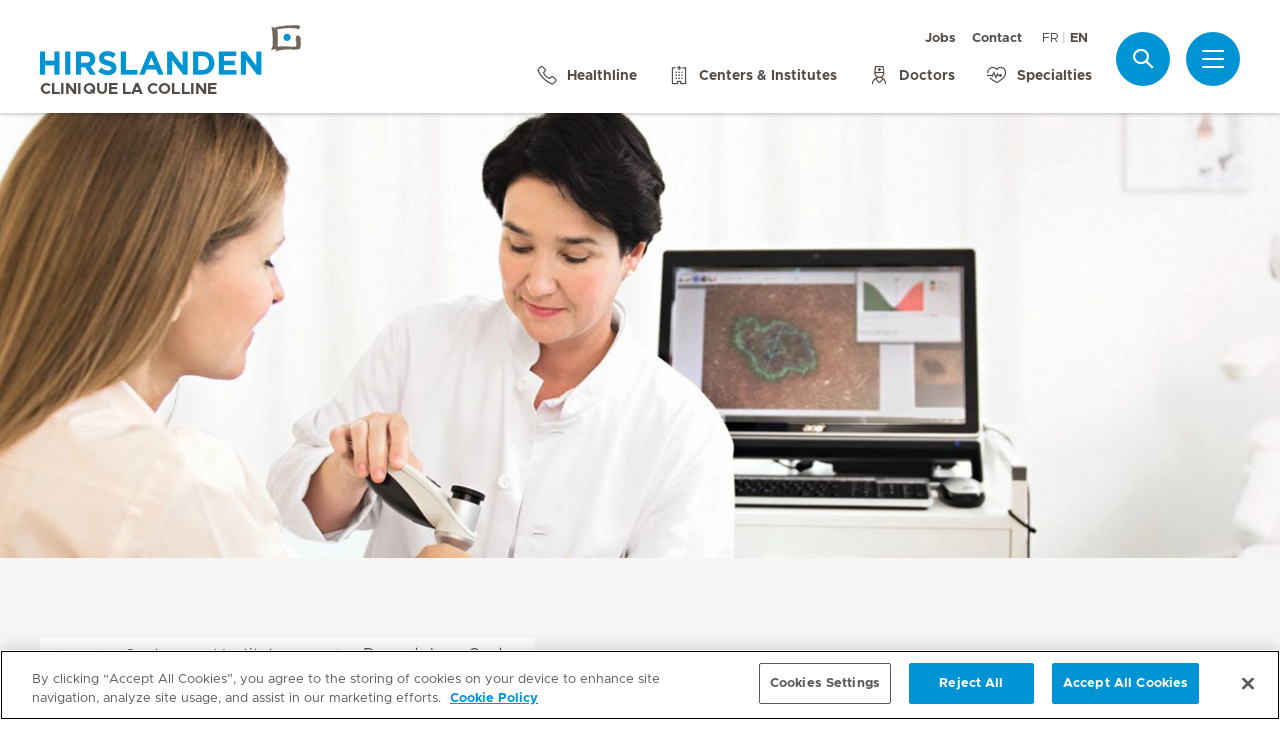

--- FILE ---
content_type: text/html; charset=UTF-8
request_url: https://www.hirslanden.ch/en/clinique-la-colline/centres-et-instituts/centre-de-dermatologie.html
body_size: 5743
content:

  <!DOCTYPE HTML>
  <html class="no-js" lang="en">
    <head><meta http-equiv="content-type" content="text/html; charset=UTF-8"/>
<script defer="defer" type="text/javascript" src="/.rum/@adobe/helix-rum-js@%5E2/dist/rum-standalone.js"></script>
<link rel="preload" href="/etc.clientlibs/hirslanden/clientlibs/frontend-min/resources/font/Metropolis-Regular.woff" as="font" type="font/woff" crossorigin="anonymous"/>
<link rel="preload" href="/etc.clientlibs/hirslanden/clientlibs/frontend-min/resources/font/Metropolis-Bold.woff" as="font" type="font/woff" crossorigin="anonymous"/>
<link rel="preload" href="/etc.clientlibs/hirslanden/clientlibs/frontend-min/resources/font/Metropolis-SemiBold.woff" as="font" type="font/woff" crossorigin="anonymous"/>
<link rel="preload" href="/etc.clientlibs/hirslanden/clientlibs/frontend-min/resources/font/icons.woff?v=1.0.0" as="font" type="font/woff" crossorigin="anonymous"/>


	
	<title>Dermatology Center - Hirslanden Clinique La Colline</title>
	<meta name="keywords"/>
	<meta name="description" content="Dermatology Center"/>
	<meta itemprop="page-title" content="dermatology center - hirslanden clinique la colline"/>
	<meta itemprop="repository-path" content="/content/clinique-la-colline/en/centres-et-instituts/centre-de-dermatologie"/>
	
	<meta itemprop="locations" content="hirslanden:locations/genf"/>
	
	<meta itemprop="clinics" content="/content/clinique-la-colline/en"/>
	
	<meta itemprop="corporate" content="/content/corporate"/>
	
	
	
	
	
	
	
	
	
	
	
	
	
	
	
	
	
	
	
	
	
	
	<meta itemprop="page-type" content="CENTER"/>
	
	
	
	
	
	<meta name="viewport" content="width=device-width, initial-scale=1, maximum-scale=1"/>
	
	<meta name="last-modified" content="2024-01-11"/>
	<meta name="yandex-verification" content="53c3c2530ef78398"/>
	

	<link rel="canonical" href="https://www.hirslanden.ch/en/clinique-la-colline/centres-et-instituts/centre-de-dermatologie.html"/>

	
		<link rel="alternate" href="https://www.hirslanden.ch/fr/clinique-la-colline/centres-et-instituts/centre-de-dermatologie.html" hreflang="fr-CH"/>
	
		<link rel="alternate" href="https://www.hirslanden.ch/en/clinique-la-colline/centres-et-instituts/centre-de-dermatologie.html" hreflang="en-CH"/>
	

	
		
		<meta property="og:url" content="https://www.hirslanden.ch/en/clinique-la-colline/centres-et-instituts/centre-de-dermatologie.html"/>
		<meta property="og:type" content="article"/>
		<meta property="og:title" content="Dermatology Center - Hirslanden Clinique La Colline"/>
		<meta property="og:description" content="Dermatology Center"/>
		

		
		<meta name="twitter:card" content="summary"/>
		<meta name="twitter:site" content="Hirslanden"/>
		<meta name="twitter:site:id" content="73376192"/>
		<meta name="twitter:title" content="Dermatology Center - Hirslanden Clinique La Colline"/>
		<meta name="twitter:description" content="Dermatology Center"/>
		
	






    <!-- OneTrust Cookies Consent Notice start for hirslanden.ch -->

<script src="https://cdn.cookielaw.org/scripttemplates/otSDKStub.js" data-document-language="true" type="text/javascript" charset="UTF-8" data-domain-script="019523e2-a759-7907-be70-200d8c3420d7"></script>
<script type="text/javascript">
function OptanonWrapper() { }
</script>
<!-- OneTrust Cookies Consent Notice end for hirslanden.ch -->
    
    <script>
    window.dataLayer = window.dataLayer || [];
</script>
<!-- Google Tag Manager -->


    <script>(function(w,d,s,l,i){w[l]=w[l]||[];w[l].push({'gtm.start':
        new Date().getTime(),event:'gtm.js'});var f=d.getElementsByTagName(s)[0],
        j=d.createElement(s),dl=l!='dataLayer'?'&l='+l:'';j.async=true;j.src=
        'https://www.googletagmanager.com/gtm.js?id='+i+dl;f.parentNode.insertBefore(j,f);
    })(window,document,'script','dataLayer',"GTM-PRTK3Z");</script>


<!-- End Google Tag Manager -->


<!-- Adobe Analytics -->


    <script src="https://assets.adobedtm.com/82ec148934ab/bff85ea4e93a/launch-45694b391688.min.js" async></script>


<!-- End Adobe Analytics -->

    
    
    
        <script type="text/javascript" src="//script.crazyegg.com/pages/scripts/0090/4507.js" async="async"></script>
    
    

        
    
<link rel="stylesheet" href="/etc.clientlibs/hirslanden/clientlibs/clientlib-dependencies.lc-d41d8cd98f00b204e9800998ecf8427e-lc.css" type="text/css">



        
    
<link rel="stylesheet" href="/etc.clientlibs/hirslanden/clientlibs/clientlib-site.lc-4d1c75d68b11839a9440671cf091ea24-lc.css" type="text/css">



        


        
    
<link rel="stylesheet" href="/etc.clientlibs/hirslanden/clientlibs/frontend-min.lc-7d3d4b7431c03ae8eab1fe3f3be0c184-lc.css" type="text/css">



        
        
    
<script src="/etc.clientlibs/hirslanden/clientlibs/frontend-head-min.lc-f4e96b76cb58ca0b834b0f165cd57d9c-lc.js"></script>




        
    
    
    <script src="https://cdnjs.cloudflare.com/ajax/libs/picturefill/3.0.3/picturefill.min.js" async></script>



<script type="application/ld+json">
    {"@context":"http://schema.org/","@type":"MedicalOrganization","name":"Dermatology Center","url":"https://www.hirslanden.ch/en/clinique-la-colline/centres-et-instituts/centre-de-dermatologie.html","logo":"https://www.hirslanden.ch/renditions/corporate/logos/re-design/4x3/768/1616254730220/logo-hirslanden-web.png","address":{"@type":"PostalAddress","streetAddress":" Avenue de la Roseraie 76 A","postalCode":" 1205","addressLocality":" Geneva"},"contactPoint":{"@type":"ContactPoint","telephone":"","faxNumber":"","hoursAvailable":""}}
</script>
<script type="application/ld+json">
    {"@context":"http://schema.org/","@type":"WebSite","url":"https://www.hirslanden.ch/en/clinique-la-colline/centres-et-instituts/centre-de-dermatologie.html","potentialAction":{"@type":"SearchAction","target":"https://www.hirslanden.ch/en/clinique-la-colline/search.html?q={search_term_string}","query-input":"required name=search_term_string"}}

</script>
<script type="application/ld+json">
    {"@context":"http://schema.org/","@type":"BreadcrumbList","itemListElement":[{"@type":"ListItem","position":1,"name":"Centers and Institutes | Hirslanden Clinique La Colline","item":"https://www.hirslanden.ch/en/clinique-la-colline/centres-et-instituts.html"},{"@type":"ListItem","position":2,"name":"Dermatology Center - Hirslanden Clinique La Colline","item":"https://www.hirslanden.ch/en/clinique-la-colline/centres-et-instituts/centre-de-dermatologie.html"}]}
</script>


<link rel="apple-touch-icon-precomposed" sizes="152x152" href="/etc.clientlibs/hirslanden/clientlibs/frontend/resources/favicon/touch-icon-ipad-retina.png"/>
<link rel="apple-touch-icon-precomposed" sizes="120x120" href="/etc.clientlibs/hirslanden/clientlibs/frontend/resources/favicon/touch-icon-iphone-retina.png"/>
<link rel="apple-touch-icon-precomposed" sizes="76x76" href="/etc.clientlibs/hirslanden/clientlibs/frontend/resources/favicon/touch-icon-ipad.png"/>
<link rel="apple-touch-icon-precomposed" sizes="52x52" href="/etc.clientlibs/hirslanden/clientlibs/frontend/resources/favicon/touch-icon-iphone.png"/>
<link rel="shortcut icon" href="/etc.clientlibs/hirslanden/clientlibs/frontend/resources/favicon/favicon.ico"/>
<meta name="msapplication-TileColor" content="#0094D0"/>
<meta name="msapplication-TileImage" content="/etc.clientlibs/hirslanden/clientlibs/frontend/resources/favicon/favicon-tile-144x144.png"/>

</head>
    <body class=" no-js   " type-ahead-endpoint-url="https://www.hirslanden.ch/en/clinique-la-colline/_jcr_content.typeahead.json">
      <!-- Google Tag Manager (noscript) -->



    <noscript><iframe title="Google Tag Manager iframe" src="https://www.googletagmanager.com/ns.html?id=GTM-PRTK3Z" height="0" width="0" style="display:none;visibility:hidden"></iframe></noscript>



<!-- End Google Tag Manager (noscript) -->





<div id="dataLayerPageId" data-datalayerjson="{&#34;event&#34;:&#34;dl_page_view&#34;,&#34;language&#34;:&#34;en&#34;,&#34;page_type&#34;:&#34;hospital&#34;,&#34;hospital&#34;:&#34;clinique-la-colline&#34;}">
</div>



      <div id="page">
  
  
    
    <div id="header" class=" logo-single">
        <header>
            
            <div>

    <div id="header-new" class="hospital">
        <div class="skip-links">
            <a class="accessible" href="#nav">Skip to Navigation</a>
            <a class="accessible" href="#content">Skip to Content</a>
        </div>
        <nav>
            <div id="nav" class="navWrapper">
                <div class="logoWrapper">
                    <a href="/en/clinique-la-colline/home.html">
                        <img src="/content/dam/corporate/logos/re-design/logo-hirslanden-web.png" alt="Hirslanden" title="Hirslanden" class="logo"/>
                        <img src="/content/dam/corporate/logos/re-design/icon-hirslanden-mediclinic-web.png" alt="Hirslanden" title="Hirslanden" class="smallLogo"/>
                        <div class="hospitalName">Clinique La Colline</div>
                    </a>
                </div>
                <script type="application/ld+json">
    {"@context":"http://schema.org/","@type":"Organization","url":"%5BLjava.lang.String;@72ed4f75.html","logo":"https://www.hirslanden.ch/renditions/corporate/logos/re-design/4x3/768/1616254730220/logo-hirslanden-web.png"}
</script>


                
                <div class="linksWrapper">
                    <div class="links">
                        <div class="topLinksWrapper">
                            <ul class="customLinksWrapper">
                                
                                    <li class="customLink ">
                                        <a href="/en/clinique-la-colline/emploi-et-carrieres.html">
                                                
                                            Jobs
                                        </a>
                                    </li>
<li class="customLink ">
                                        <a href="/en/clinique-la-colline/contact.html">
                                                
                                            Contact
                                        </a>
                                    </li>

                                
                            </ul>
                            <div class="languageSwitch">
                                
  <ul class="lang-switch">
    
    <li>
      <a href="/fr/clinique-la-colline/centres-et-instituts/centre-de-dermatologie.html" data-lang="fr">FR</a>
    </li>
  
    <li class="active"><span data-lang="en">EN</span></li>
    
  </ul>


                                
                            </div>
                        </div>

                        <ul class="bottomLinksWrapper">
                            
    
    
        <li class="sidebar_link">
            <a href="/en/corporate/the-hirslanden-group/contact/healthline.html" target="_blank">
                <span class="icon icon-phone"></span>
                <span>Healthline</span>
            </a>
        </li>
    
        <li class="sidebar_link">
            <a href="/en/clinique-la-colline/centres-et-instituts.html">
                <span class="icon icon-hospital"></span>
                <span>Centers &amp; Institutes</span>
            </a>
        </li>
    
        <li class="sidebar_link">
            <a href="/en/clinique-la-colline/medecins-geneve.html">
                <span class="icon icon-doctor"></span>
                <span>Doctors</span>
            </a>
        </li>
    
        <li class="sidebar_link">
            <a href="/en/clinique-la-colline/specialites-medicales.html">
                <span class="icon icon-medical-heart"></span>
                <span>Specialties</span>
            </a>
        </li>
    

                        </ul>
                        <div class="show-on-mobile bottomLinksWrapperMobile">
                            <ul class="bottomLinksWrapper">
                                
    
    
        <li class="sidebar_link">
            <a href="/en/corporate/the-hirslanden-group/contact/healthline.html" target="_blank">
                <span class="icon icon-phone"></span>
                <span>Healthline</span>
            </a>
        </li>
    
        <li class="sidebar_link">
            <a href="/en/clinique-la-colline/centres-et-instituts.html">
                <span class="icon icon-hospital"></span>
                <span>Centers &amp; Institutes</span>
            </a>
        </li>
    
        <li class="sidebar_link">
            <a href="/en/clinique-la-colline/medecins-geneve.html">
                <span class="icon icon-doctor"></span>
                <span>Doctors</span>
            </a>
        </li>
    
        <li class="sidebar_link">
            <a href="/en/clinique-la-colline/specialites-medicales.html">
                <span class="icon icon-medical-heart"></span>
                <span>Specialties</span>
            </a>
        </li>
    

                            </ul>
                        </div>
                    </div>

                    
                    
                    <script id="tmpl-search" type="text/x-template">
    <img class="popup-logo" src="/content/dam/corporate/logos/re-design/icon-hirslanden-mediclinic-web.png" alt="Hirslanden" title="Hirslanden"/>
    <div class="white-popup search-popup header_search-popup">
        <form id="header-search-form" method="GET" action="https://www.hirslanden.ch/en/clinique-la-colline/search.html">
            <div class="typeahead__container">
                <div class="search-field typeahead__field">
                    <span class="typeahead__query">
                        <input type="text" title="Search Input" class="type-ahead-search search-overlay-input" data-typeahead-filters="[{&#34;type&#34;:&#34;AndFilter&#34;,&#34;startsWith&#34;:false,&#34;key&#34;:&#34;corporate_str&#34;,&#34;value&#34;:&#34;/content/corporate&#34;},{&#34;type&#34;:&#34;AndFilter&#34;,&#34;startsWith&#34;:false,&#34;key&#34;:&#34;clinics_mstr&#34;,&#34;value&#34;:&#34;/content/clinique-la-colline/en&#34;}]" name="q" id="search" placeholder="Keyword..." autocomplete="off" style="background-image: url('/etc.clientlibs/hirslanden/clientlibs/frontend/resources/img/24-px-search.svg')"/>
                    </span>
                    <span class="typeahead__button hide-on-mobile">
                        <button type="submit" title="Search" aria-label="Search" class="button button-search">Search</button>
                    </span>
                </div>
            </div>
        </form>
        
    </div>
</script>
                    <div class="iconsWrapper">
                        <div class="search-box search">
                            <a href="https://www.hirslanden.ch/en/clinique-la-colline/search.html" class="hir-ext-link" target="_blank">
                                <span class="icon icon-search"></span>
                                <span class="screen-reader">Search</span></a>
                        </div>
                        <div class="menu sidebar_toggle-header">
                            <a href="#sidebar" class="open-sidebar" title="Menu">
                                <div class="menuItemsWrapper">
                                    <span></span>
                                    <span></span>
                                    <span></span>
                                </div>
                            </a>
                        </div>
                    </div>
                </div>

            </div>
        </nav>

    </div>
    

    
    <div id="sidebar" class="sidebar hospital mfp-hide mfp-with-anim" aria-hidden="true" role="menu">
        <div class="sidebar_background">
            <div class="sidebar_holder">
                <div class="sidebar_left-column">
                    
                    <a href="/en/clinique-la-colline/home.html" alt="Hirslanden Logo" title="Hirslanden Logo" class="hir-logo logo-override">
                        <span class="screen-reader">Hirslanden Home</span>
                        <img src="/content/dam/corporate/logos/re-design/logo-hirslanden-web.png"/>
                        
                        
                            <h2 class="hospital_title">Clinique La Colline</h2>
                        
                    </a>

                    
                    <ul class="sidebar_links">
                        
    <li class="emergency sidebar_link">
        <a href="/en/clinique-la-colline/notfall.html">
            <span class="icon icon-emergency"></span>
            <span class="emergency_title">Emergency</span>
        </a>
    </li>
    
        <li class="sidebar_link">
            <a href="/en/corporate/the-hirslanden-group/contact/healthline.html" target="_blank">
                <span class="icon icon-phone"></span>
                <span>Healthline</span>
            </a>
        </li>
    
        <li class="sidebar_link">
            <a href="/en/clinique-la-colline/centres-et-instituts.html">
                <span class="icon icon-hospital"></span>
                <span>Centers &amp; Institutes</span>
            </a>
        </li>
    
        <li class="sidebar_link">
            <a href="/en/clinique-la-colline/medecins-geneve.html">
                <span class="icon icon-doctor"></span>
                <span>Doctors</span>
            </a>
        </li>
    
        <li class="sidebar_link">
            <a href="/en/clinique-la-colline/specialites-medicales.html">
                <span class="icon icon-medical-heart"></span>
                <span>Specialties</span>
            </a>
        </li>
    

                    </ul>

                    <div class="sidebar_divider"></div>

                    

                    <nav>
                        <ul class="sidebar_nav">
                            
    
        <li class="sidebar_nav-item">
            <a data-tab="tab1" href="#">
                Stay &amp; Visits
                <span class="icon icon-arrow-next"></span>
            </a>
        </li>
    
        <li class="sidebar_nav-item">
            <a data-tab="tab2" href="#">
                Service offerings
                <span class="icon icon-arrow-next"></span>
            </a>
        </li>
    
        <li class="sidebar_nav-item">
            <a data-tab="tab3" href="#">
                Events
                <span class="icon icon-arrow-next"></span>
            </a>
        </li>
    
        <li class="sidebar_nav-item">
            <a data-tab="tab4" href="#">
                Jobs and careers
                <span class="icon icon-arrow-next"></span>
            </a>
        </li>
    
        <li class="sidebar_nav-item">
            <a data-tab="tab5" href="#">
                About us
                <span class="icon icon-arrow-next"></span>
            </a>
        </li>
    

                        </ul>
                    </nav>

                    <div class="sidebar_divider"></div>

                    
                    <div class="">
                        <nav>
                            
                            <ul class="top-links sidebar_nav">
                                
    
        <li class=" sidebar_nav-item">
            <a href="/en/clinique-la-colline/emploi-et-carrieres.html">
                                            
                Jobs
            </a>
            
        </li>
<li class=" sidebar_nav-item">
            <a href="/en/clinique-la-colline/contact.html">
                                            
                Contact
            </a>
            
        </li>

    

                            </ul>
                            
                            <div class="sidebar_divider"></div>
                            <div class="sidebar_languages">
                                
  <ul class="lang-switch">
    
    <li>
      <a href="/fr/clinique-la-colline/centres-et-instituts/centre-de-dermatologie.html" data-lang="fr">FR</a>
    </li>
  
    <li class="active"><span data-lang="en">EN</span></li>
    
  </ul>


                            </div>
                        </nav>
                    </div>

                    
                    <div>
                        <div class="sidebar_divider"></div>
                        <div class="sidebar_hospital-link sidebar_link">
                            <a href="/en/corporate/home.html" target="_blank">
                                <span class="icon icon-arrow-back"></span>
                                <span>Hirslanden Group</span>
                            </a>
                        </div>
                    </div>
                </div>
                

                <div class="sidebar_right-column">
                    <a href="/en/clinique-la-colline/home.html" alt="Hirslanden Logo" title="Hirslanden Logo" class="hir-logo logo-override  show-on-mobile logo-mobile">
                        <span class="screen-reader">Hirslanden Home</span>
                        <img src="/content/dam/corporate/logos/re-design/logo-hirslanden-web.png"/>
                        
                        
                            <h2 class="hospital_title">Clinique La Colline</h2>
                        
                    </a>

                    <div class="sidebar_right-column-content">
                        
                        <div class="sidebar_search">
    <img class="popup-logo" src="/content/dam/corporate/logos/re-design/icon-hirslanden-mediclinic-web.png" alt="Hirslanden" title="Hirslanden"/>
    <div class="white-popup search-popup header_search-popup">
        <form id="header-search-form" method="GET" action="https://www.hirslanden.ch/en/clinique-la-colline/search.html">
            <div class="typeahead__container">
                <div class="search-field typeahead__field">
                    <span class="typeahead__query">
                        <input type="text" title="Search Input" class="type-ahead-search search-overlay-input" data-typeahead-filters="[{&#34;type&#34;:&#34;AndFilter&#34;,&#34;startsWith&#34;:false,&#34;key&#34;:&#34;corporate_str&#34;,&#34;value&#34;:&#34;/content/corporate&#34;},{&#34;type&#34;:&#34;AndFilter&#34;,&#34;startsWith&#34;:false,&#34;key&#34;:&#34;clinics_mstr&#34;,&#34;value&#34;:&#34;/content/clinique-la-colline/en&#34;}]" name="q" id="search" placeholder="Keyword..." autocomplete="off" style="background-image: url('/etc.clientlibs/hirslanden/clientlibs/frontend/resources/img/24-px-search.svg')"/>
                    </span>
                    <span class="typeahead__button hide-on-mobile">
                        <button type="submit" title="Search" aria-label="Search" class="button button-search">Search</button>
                    </span>
                </div>
            </div>
        </form>
        
    </div>
</div>
                        
                        <div class="sidebar_content-holder">
                            
        
        <div class="contact-info section">
  
  

  
  <div class="contact-information clearfix">
    
  <h3><a href="/en/clinique-la-colline/centres-et-instituts/centre-de-dermatologie.html">Dermatology Center</a></h3>
  <div class="col first">
    <div class="address">
      
        <div class="contact-block">Dr. Campanelli &#43;41 22 702 22 82<br />Dr. Pournaras Dinichert &#43;41 22 702 22 72
        </div>
        <span class="contact-block"> Avenue de la Roseraie 76 A</span>
        <span class="contact-block"> 1205  Geneva</span>
        
        
      
    </div>
    
    
    <div class="contact-actions">
      <a href="mailto:dermacolline@amge.ch" class="hir-ext-link" target="_blank">
        <span class="icon icon-mail"></span>e-mail
      </a>
    </div>
  </div>

  </div>
  




  
</div>




                        </div>
                    </div>

                    
                    <div class="sidebar_nav-holder">
                        
    
        <div class="sidebar_nav-item-content" id="tab1">
            <a class="sidebar_nav-item-link show-on-mobile">
                <span class="icon icon-arrow-back"></span>
                <span>Stay &amp; Visits</span>
            </a>
            
                <a class="sidebar_nav-item-sublink sidebar_nav-item-sublink-main" href="/en/clinique-la-colline/hotellerie-et-services.html">Hospitality &amp; Services</a>
                
                    <a class="sidebar_nav-item-sublink" href="/en/clinique-la-colline/hotellerie-et-services/gastronomie.html">Gastronomy</a>
                
                    <a class="sidebar_nav-item-sublink" href="/en/clinique-la-colline/hotellerie-et-services/chambres.html">Rooms</a>
                
                    <a class="sidebar_nav-item-sublink" href="/en/clinique-la-colline/hotellerie-et-services/wellness.html">Wellness</a>
                
                    <a class="sidebar_nav-item-sublink" href="/en/clinique-la-colline/hotellerie-et-services/services.html">Services</a>
                
                <div class="sidebar_divider-nav"></div>
            
                <a class="sidebar_nav-item-sublink sidebar_nav-item-sublink-main" href="/en/clinique-la-colline/your-stay.html">Your stay</a>
                
                    <a class="sidebar_nav-item-sublink" href="/en/clinique-la-colline/your-stay/deroulement-de-votre-sejour.html">During your stay</a>
                
                    <a class="sidebar_nav-item-sublink" href="/en/clinique-la-colline/your-stay/information-for-visitors.html">Visitor information</a>
                
                    <a class="sidebar_nav-item-sublink" href="/en/clinique-la-colline/your-stay/feedback-on-your-stay.html">Feedback to your stay</a>
                
                <div class="sidebar_divider-nav"></div>
            
                <a class="sidebar_nav-item-sublink sidebar_nav-item-sublink-main" href="/en/clinique-la-colline/insurance.html">Insurance</a>
                
                    <a class="sidebar_nav-item-sublink" href="/content/clinique-la-colline/en/assurance/prestations-pour-les-assures-prives">Services for patients with private insurance</a>
                
                    <a class="sidebar_nav-item-sublink" href="/en/clinique-la-colline/insurance/services-for-patients-with-semi-private-insurance.html">Services for patients with semi-private insurance</a>
                
                <div class="sidebar_divider-nav"></div>
            
        </div>
    
        <div class="sidebar_nav-item-content" id="tab2">
            <a class="sidebar_nav-item-link show-on-mobile">
                <span class="icon icon-arrow-back"></span>
                <span>Service offerings</span>
            </a>
            
                <a class="sidebar_nav-item-sublink sidebar_nav-item-sublink-main" href="/en/clinique-la-colline/specialites-medicales.html">Specialites</a>
                
                <div class="sidebar_divider-nav"></div>
            
                <a class="sidebar_nav-item-sublink sidebar_nav-item-sublink-main" href="/en/clinique-la-colline/centres-et-instituts.html">Centers &amp; Institutes</a>
                
                    <a class="sidebar_nav-item-sublink" href="/en/clinique-la-colline/centres-et-instituts/centre-de-chirurgie-orthopedique.html">Center for Orthopaedic Surgery and Musculoskeletal Trauma</a>
                
                    <a class="sidebar_nav-item-sublink" href="/en/clinique-la-colline/centres-et-instituts/centre-d-ophtalmologie.html">Ophthalmology Center</a>
                
                    <a class="sidebar_nav-item-sublink" href="/en/clinique-la-colline/centres-et-instituts/centre-de-medecine-du-sport-et-de-l-exercice.html">Center for Sports and Exercise Medicine</a>
                
                    <a class="sidebar_nav-item-sublink" href="/en/clinique-la-colline/centres-et-instituts/centre-de-neurochirurgie-et-chirurgie-du-dos.html">Neurosurgery Center</a>
                
                    <a class="sidebar_nav-item-sublink" href="/en/clinique-la-colline/centres-et-instituts/centre-d-urgences.html">Adult emergencies</a>
                
                <div class="sidebar_divider-nav"></div>
            
                <a class="sidebar_nav-item-sublink sidebar_nav-item-sublink-main" href="/en/clinique-la-colline/medecins-geneve.html">Doctors</a>
                
                <div class="sidebar_divider-nav"></div>
            
        </div>
    
        <div class="sidebar_nav-item-content" id="tab3">
            <a class="sidebar_nav-item-link show-on-mobile">
                <span class="icon icon-arrow-back"></span>
                <span>Events</span>
            </a>
            
                <a class="sidebar_nav-item-sublink sidebar_nav-item-sublink-main" href="/en/clinique-la-colline/evenements-et-formations.html">Events</a>
                
                <div class="sidebar_divider-nav"></div>
            
        </div>
    
        <div class="sidebar_nav-item-content" id="tab4">
            <a class="sidebar_nav-item-link show-on-mobile">
                <span class="icon icon-arrow-back"></span>
                <span>Jobs and careers</span>
            </a>
            
                <a class="sidebar_nav-item-sublink sidebar_nav-item-sublink-main" href="/en/clinique-la-colline/emploi-et-carrieres.html">Jobs</a>
                
                <div class="sidebar_divider-nav"></div>
            
        </div>
    
        <div class="sidebar_nav-item-content" id="tab5">
            <a class="sidebar_nav-item-link show-on-mobile">
                <span class="icon icon-arrow-back"></span>
                <span>About us</span>
            </a>
            
                <a class="sidebar_nav-item-sublink sidebar_nav-item-sublink-main" href="/en/clinique-la-colline/portrait.html">About our Clinic</a>
                
                    <a class="sidebar_nav-item-sublink" href="/en/clinique-la-colline/portrait/organisation.html">Direction</a>
                
                    <a class="sidebar_nav-item-sublink" href="/en/clinique-la-colline/portrait/vision.html">Vision</a>
                
                    <a class="sidebar_nav-item-sublink" href="/en/clinique-la-colline/portrait/chiffres-clefs.html">Key figures</a>
                
                    <a class="sidebar_nav-item-sublink" href="/en/clinique-la-colline/portrait/quality.html">Quality</a>
                
                    <a class="sidebar_nav-item-sublink" href="/en/clinique-la-colline/portrait/partenaires.html">Partners</a>
                
                    <a class="sidebar_nav-item-sublink" href="/en/clinique-la-colline/portrait/histoire.html">History</a>
                
                    <a class="sidebar_nav-item-sublink" href="/en/clinique-la-colline/portrait/equipements.html">Facilities</a>
                
                <div class="sidebar_divider-nav"></div>
            
                <a class="sidebar_nav-item-sublink sidebar_nav-item-sublink-main" href="/en/clinique-la-colline/news-and-media.html">Media &amp; News</a>
                
                <div class="sidebar_divider-nav"></div>
            
        </div>
    

                    </div>

                </div>
            </div>
        </div>
    </div>
</div>
            <div class="stage section">
    
    <div id="stage" class="centre home-page">
        <div class="topStage">
            
  
    <div class="image-container ">
        
            
                
                    <picture class="image-background">
                        <source media="(min-width: 1200px)" srcset="https://mediclinic.scene7.com/is/image/mediclinic/centre-de-dermatologie:4-1?wid=1920&hei=480&fit=fit%2C1&_ck=1616185059877 1x, https://mediclinic.scene7.com/is/image/mediclinic/centre-de-dermatologie:4-1?wid=1920&hei=480&fit=fit%2C1&_ck=1616185059877 1.3x, https://mediclinic.scene7.com/is/image/mediclinic/centre-de-dermatologie:4-1?wid=1920&hei=480&fit=fit%2C1&_ck=1616185059877 1.5x, https://mediclinic.scene7.com/is/image/mediclinic/centre-de-dermatologie:4-1?wid=1920&hei=480&fit=fit%2C1&_ck=1616185059877 2x"/>
<source media="(min-width: 1024px)" srcset="https://mediclinic.scene7.com/is/image/mediclinic/centre-de-dermatologie:2-1?wid=940&hei=470&fit=fit%2C1&_ck=1616185059877 1x, https://mediclinic.scene7.com/is/image/mediclinic/centre-de-dermatologie:2-1?wid=940&hei=470&fit=fit%2C1&_ck=1616185059877 1.3x, https://mediclinic.scene7.com/is/image/mediclinic/centre-de-dermatologie:2-1?wid=940&hei=470&fit=fit%2C1&_ck=1616185059877 1.5x, https://mediclinic.scene7.com/is/image/mediclinic/centre-de-dermatologie:2-1?wid=940&hei=470&fit=fit%2C1&_ck=1616185059877 2x"/>
<source media="(min-width: 768px)" srcset="https://mediclinic.scene7.com/is/image/mediclinic/centre-de-dermatologie:2-1?wid=940&hei=470&fit=fit%2C1&_ck=1616185059877 1x, https://mediclinic.scene7.com/is/image/mediclinic/centre-de-dermatologie:2-1?wid=940&hei=470&fit=fit%2C1&_ck=1616185059877 1.3x, https://mediclinic.scene7.com/is/image/mediclinic/centre-de-dermatologie:2-1?wid=940&hei=470&fit=fit%2C1&_ck=1616185059877 1.5x, https://mediclinic.scene7.com/is/image/mediclinic/centre-de-dermatologie:2-1?wid=940&hei=470&fit=fit%2C1&_ck=1616185059877 2x"/>
<source media="(min-width: 512px)" srcset="https://mediclinic.scene7.com/is/image/mediclinic/centre-de-dermatologie:2-1?wid=767&hei=384&fit=fit%2C1&_ck=1616185059877 1x, https://mediclinic.scene7.com/is/image/mediclinic/centre-de-dermatologie:2-1?wid=940&hei=470&fit=fit%2C1&_ck=1616185059877 1.3x, https://mediclinic.scene7.com/is/image/mediclinic/centre-de-dermatologie:2-1?wid=940&hei=470&fit=fit%2C1&_ck=1616185059877 1.5x, https://mediclinic.scene7.com/is/image/mediclinic/centre-de-dermatologie:2-1?wid=940&hei=470&fit=fit%2C1&_ck=1616185059877 2x"/>
<source srcset="https://mediclinic.scene7.com/is/image/mediclinic/centre-de-dermatologie:2-1?wid=511&hei=256&fit=fit%2C1&_ck=1616185059877 1x, https://mediclinic.scene7.com/is/image/mediclinic/centre-de-dermatologie:2-1?wid=664&hei=332&fit=fit%2C1&_ck=1616185059877 1.3x, https://mediclinic.scene7.com/is/image/mediclinic/centre-de-dermatologie:2-1?wid=767&hei=384&fit=fit%2C1&_ck=1616185059877 1.5x, https://mediclinic.scene7.com/is/image/mediclinic/centre-de-dermatologie:2-1?wid=940&hei=470&fit=fit%2C1&_ck=1616185059877 2x"/>

                        <img src="https://mediclinic.scene7.com/is/image/mediclinic/centre-de-dermatologie?_ck=1616185059877" alt="Dermatology Centre La Colline" loading="lazy"/>
                    </picture>
                
            

            
            
        
    </div>

  

            
            <span role="img" aria-label="Dermatology Centre La Colline"> </span>
            <div class="stageWrapper">
                
                
            </div>
        </div>

        
    </div>

</div>


            <div class="genericHeader">
    <div class="genericHeaderWrapper" data-text-bookmark-mac="You can add this page to your bookmarks by pressing Command/Cmd + D on your keyboard." data-text-bookmark-windows="You can add this page to your bookmarks by pressing CTRL + D on your keyboard.">
        
        <ol class="breadcrumb-wrapper">
  <li class="breadcrumb-item ">
    <div class="first-item  noSiblings">
      <a href="/en/clinique-la-colline/home.html">
        <span></span>
      </a>
    </div>
    
  </li>

  <li class="breadcrumb-item ">
    <div class="breadcrumb-item-main  hasSiblings">
      <a href="/en/clinique-la-colline/centres-et-instituts.html">
        <span>Centers and Institutes</span>
      </a>
    </div>
    
      <ol class="breadcrumb-inner-item-wrapper">
        <li class="breadcrumb-sub-item ">
          <a href="/en/clinique-la-colline/home.html">Hirslanden Clinique La Colline </a>
        </li>
      
        <li class="breadcrumb-sub-item ">
          <a href="/en/clinique-la-colline/notfall.html">Emergency room </a>
        </li>
      
        <li class="breadcrumb-sub-item ">
          <a href="/en/clinique-la-colline/hotellerie-et-services.html">Hospitality and services </a>
        </li>
      
        <li class="breadcrumb-sub-item ">
          <a href="/en/clinique-la-colline/your-stay.html">Your stay </a>
        </li>
      
        <li class="breadcrumb-sub-item ">
          <a href="/en/clinique-la-colline/specialites-medicales.html">Medical specialties </a>
        </li>
      
        <li class="breadcrumb-sub-item active">
          <a href="/en/clinique-la-colline/centres-et-instituts.html">Centers and Institutes </a>
        </li>
      
        <li class="breadcrumb-sub-item ">
          <a href="/en/clinique-la-colline/news-and-media.html">News and media </a>
        </li>
      
        <li class="breadcrumb-sub-item ">
          <a href="/en/clinique-la-colline/medecins-geneve.html">Doctors Hirslanden Geneva </a>
        </li>
      
        <li class="breadcrumb-sub-item ">
          <a href="/en/clinique-la-colline/evenements-et-formations.html">Conferences and trainings </a>
        </li>
      
        <li class="breadcrumb-sub-item ">
          <a href="/en/clinique-la-colline/insurances.html">Insurances </a>
        </li>
      
        <li class="breadcrumb-sub-item ">
          <a href="/en/clinique-la-colline/portrait.html">About our Clinic </a>
        </li>
      
        <li class="breadcrumb-sub-item ">
          <a href="/en/clinique-la-colline/contact.html">How to find us </a>
        </li>
      
        <li class="breadcrumb-sub-item ">
          <a href="/en/clinique-la-colline/events-and-training.html">Conferences, events, training </a>
        </li>
      
        <li class="breadcrumb-sub-item ">
          <a href="/en/clinique-la-colline/search.html">Results  </a>
        </li>
      
        <li class="breadcrumb-sub-item ">
          <a href="/en/clinique-la-colline/emploi-et-carrieres.html">Jobs and careers </a>
        </li>
      </ol>
    
  </li>

  <li class="breadcrumb-item active">
    <div class="breadcrumb-item-main last-item hasSiblings">
      
        <span>Dermatology Center</span>
      
    </div>
    
      <ol class="breadcrumb-inner-item-wrapper">
        <li class="breadcrumb-sub-item ">
          <a href="/en/clinique-la-colline/centres-et-instituts/centre-d-urgences.html">Adult Emergency Centre </a>
        </li>
      
        <li class="breadcrumb-sub-item ">
          <a href="/en/clinique-la-colline/centres-et-instituts/service-medecine-interne-hospitaliere.html">Hospital Internal Medicine Department  </a>
        </li>
      
        <li class="breadcrumb-sub-item ">
          <a href="/en/clinique-la-colline/centres-et-instituts/centre-de-medecine-interne-et-ses-specialites.html">Center for Internal Medicine and Related Specialities </a>
        </li>
      
        <li class="breadcrumb-sub-item ">
          <a href="/en/clinique-la-colline/centres-et-instituts/centre-de-chirurgie-orthopedique.html">Center for Orthopaedic Surgery and Musculoskeletal Trauma </a>
        </li>
      
        <li class="breadcrumb-sub-item ">
          <a href="/en/clinique-la-colline/centres-et-instituts/centre-de-medecine-du-sport-et-de-l-exercice.html">Center for Sports and Exercise Medicine </a>
        </li>
      
        <li class="breadcrumb-sub-item ">
          <a href="/en/clinique-la-colline/centres-et-instituts/centre-d-ophtalmologie.html">Ophthalmology Center </a>
        </li>
      
        <li class="breadcrumb-sub-item active">
          <a href="/en/clinique-la-colline/centres-et-instituts/centre-de-dermatologie.html">Dermatology Center </a>
        </li>
      
        <li class="breadcrumb-sub-item ">
          <a href="/en/clinique-la-colline/centres-et-instituts/chirurgie-plastique-et-reconstructive.html">Center for Plastic, Reconstructive and Aesthetic Surgery </a>
        </li>
      
        <li class="breadcrumb-sub-item ">
          <a href="/en/clinique-la-colline/centres-et-instituts/centre-de-chirurgie-du-visage--orl-et-plastique.html">Center for Facial, ENT and Plastic Surgery </a>
        </li>
      
        <li class="breadcrumb-sub-item ">
          <a href="/en/clinique-la-colline/centres-et-instituts/centre-de-gastroenterologie-et-endoscopie-digestive.html">Center for Gastroenterology and Digestive Endoscopy </a>
        </li>
      
        <li class="breadcrumb-sub-item ">
          <a href="/en/clinique-la-colline/centres-et-instituts/centre-anesthesie.html">Anesthesia Center </a>
        </li>
      
        <li class="breadcrumb-sub-item ">
          <a href="/en/clinique-la-colline/centres-et-instituts/centre-de-physiotherapie.html">Physiotherapy Center </a>
        </li>
      
        <li class="breadcrumb-sub-item ">
          <a href="/en/clinique-la-colline/centres-et-instituts/executive-and-international-medical-services.html">Hirslanden International Geneva </a>
        </li>
      
        <li class="breadcrumb-sub-item ">
          <a href="/en/clinique-la-colline/centres-et-instituts/centre-de-neurochirurgie-et-chirurgie-du-dos.html">Neurosurgery Centre | Hirslanden Clinics Geneva </a>
        </li>
      
        <li class="breadcrumb-sub-item ">
          <a href="/en/clinique-la-colline/centres-et-instituts/centre-medical-nations.html">Nations Medical Center </a>
        </li>
      </ol>
    
  </li>
</ol>

        
        
            
    <div class="backlink">
        <a href="/en/clinique-la-colline/centres-et-instituts.html"><span class="icon icon-arrow-back"></span> Centers and Institutes</a>
    </div>

        

            
            <div class="title">
                <h1>
                    <span>Dermatology Center</span>

                </h1>
            </div>
        
    

    </div>
</div>

            
        </header>
    </div>
    

    <div id="content">
  
  <div class="grid-66-33">
    <div class="grid-col-1">
      <div>
        
  
  

  <div class="lead"><p>The Dermatology Centre at Clinique La Colline is an outpatient clinic specialising in the prevention and medical or surgical treatment of skin conditions in patients of all ages.</p></div>


        <div><div class="text section">

  
  

    
      <div class="textAndImage
        
        
        
        
        ">
        <div class="wrapper text">
          
          
              <div data-obfuscate-email class="obfuscate-email-content-wrapper text-no-image">
                
                
                <p>We provide, among other things:</p>
<ul><li>mole examinations</li><li>screening</li><li>treatment and follow-up of skin cancers</li></ul>
<p>As skin experts, we also offer personalised cosmetic treatments using high-quality products (injections of botulinum toxin and fillers to combat lines, peels, pigmentation corrections, etc.).</p>
<p>Using the latest technologies, our centre of expertise is able to meet your requirements. Our friendly, dynamic care team is on hand to cater to your needs.</p>

              </div>
        </div>
      </div>
      <div class="cf"></div>
    

    


</div>

</div>
      </div>
    </div>
    <div class="grid-col-2">
      <div>
        
        <div class="contact-card-list">
          
  
  

  <div class="contact-card">
      
      <div class="address"><address>
        <div class="contact-name">
          Dermatology Center
        </div>
        <div class="contact-access">
          
            <div class="contact-block">Dr. Campanelli &#43;41 22 702 22 82<br />Dr. Pournaras Dinichert &#43;41 22 702 22 72</div>
            <span class="contact-block"> Avenue de la Roseraie 76 A</span>
            <span class="contact-block"> 1205  Geneva</span>
            
            
          
        </div>
          
          
        
        <div class="contact-actions">
          <a href="mailto:dermacolline@amge.ch" class="hir-ext-link" target="_blank">
            <span class="icon icon-mail"></span><span>e-mail</span>
          </a>
          
        </div>
        
      </address></div>
    
  </div>


        </div>
        
        <div>
</div>
      </div>
    </div>
  </div>
  <div class="homeCenterContentArea"/><div><div class="columncontainer section">
  
  


    <div class="  columncontainerWrapper">

      

      <div class="grid-66-33 ">
          <div class="grid-col-1">
              <div>
                  <div class="link-teaser section">
  
  

  <div class="button-follow">
    <a class="button hir-ext-link" href="http://www.derma-ge.ch/" target="_blank">
      <span>Dermatology Center website</span>
    </a>
  </div>

</div>
<div class="doctors list section">
  
    
  


    

        <div class="search-result-wrapper">
            
                <div class="search-results-title">
                    <h2 data-results-number="2">
                        Our doctors
                    </h2>
                </div>
            

            

            
        </div>

        <div class="filtered-content DOCTORS" data-filter-id="DOCTORS" data-url="https://www.hirslanden.ch/en/clinique-la-colline/centres-et-instituts/centre-de-dermatologie/_jcr_content/content/columncontainer/par-1/doctor-list.filter.html/_clinic_/content/clinique-la-colline/en.html" data-hide-initial="false" data-page-size="10">
            <div class="wrap-filtered-content">
                
                
                
                

                <div class="list-generic list-badges" data-list-letters="false" data-no-more-results="true" data-filtered-results-number="2">
                    
                        
                        <ul class="list-items  doctor-badges">
                            
                                
  <li class="doctor-inhouse" data-anchor="D">
    <a title="Docteur Alexandre Campanelli" href="/en/clinique-la-colline/centres-et-instituts/centre-de-dermatologie.doctor.html/2085935.html">
      <div class="badge">
        
  
    <div class="image-container ">
        
            
                
                    <picture>
                        <source media="(min-width: 1024px)" srcset="https://mediclinic.scene7.com/is/image/mediclinic/2085935-docteur-alexandre-campanelli:1-1?wid=164&hei=164&fit=fit%2C1&_ck=2023-10-27T10%3A57%3A24.690Z 1x, https://mediclinic.scene7.com/is/image/mediclinic/2085935-docteur-alexandre-campanelli:1-1?wid=213&hei=213&fit=fit%2C1&_ck=2023-10-27T10%3A57%3A24.690Z 1.3x, https://mediclinic.scene7.com/is/image/mediclinic/2085935-docteur-alexandre-campanelli:1-1?wid=246&hei=246&fit=fit%2C1&_ck=2023-10-27T10%3A57%3A24.690Z 1.5x, https://mediclinic.scene7.com/is/image/mediclinic/2085935-docteur-alexandre-campanelli:1-1?wid=328&hei=328&fit=fit%2C1&_ck=2023-10-27T10%3A57%3A24.690Z 2x"/>
<source media="(min-width: 768px)" srcset="https://mediclinic.scene7.com/is/image/mediclinic/2085935-docteur-alexandre-campanelli:1-1?wid=164&hei=164&fit=fit%2C1&_ck=2023-10-27T10%3A57%3A24.690Z 1x, https://mediclinic.scene7.com/is/image/mediclinic/2085935-docteur-alexandre-campanelli:1-1?wid=213&hei=213&fit=fit%2C1&_ck=2023-10-27T10%3A57%3A24.690Z 1.3x, https://mediclinic.scene7.com/is/image/mediclinic/2085935-docteur-alexandre-campanelli:1-1?wid=246&hei=246&fit=fit%2C1&_ck=2023-10-27T10%3A57%3A24.690Z 1.5x, https://mediclinic.scene7.com/is/image/mediclinic/2085935-docteur-alexandre-campanelli:1-1?wid=328&hei=328&fit=fit%2C1&_ck=2023-10-27T10%3A57%3A24.690Z 2x"/>
<source media="(min-width: 512px)" srcset="https://mediclinic.scene7.com/is/image/mediclinic/2085935-docteur-alexandre-campanelli:1-1?wid=164&hei=164&fit=fit%2C1&_ck=2023-10-27T10%3A57%3A24.690Z 1x, https://mediclinic.scene7.com/is/image/mediclinic/2085935-docteur-alexandre-campanelli:1-1?wid=213&hei=213&fit=fit%2C1&_ck=2023-10-27T10%3A57%3A24.690Z 1.3x, https://mediclinic.scene7.com/is/image/mediclinic/2085935-docteur-alexandre-campanelli:1-1?wid=246&hei=246&fit=fit%2C1&_ck=2023-10-27T10%3A57%3A24.690Z 1.5x, https://mediclinic.scene7.com/is/image/mediclinic/2085935-docteur-alexandre-campanelli:1-1?wid=328&hei=328&fit=fit%2C1&_ck=2023-10-27T10%3A57%3A24.690Z 2x"/>
<source srcset="https://mediclinic.scene7.com/is/image/mediclinic/2085935-docteur-alexandre-campanelli:1-1?wid=164&hei=164&fit=fit%2C1&_ck=2023-10-27T10%3A57%3A24.690Z 1x, https://mediclinic.scene7.com/is/image/mediclinic/2085935-docteur-alexandre-campanelli:1-1?wid=213&hei=213&fit=fit%2C1&_ck=2023-10-27T10%3A57%3A24.690Z 1.3x, https://mediclinic.scene7.com/is/image/mediclinic/2085935-docteur-alexandre-campanelli:1-1?wid=246&hei=246&fit=fit%2C1&_ck=2023-10-27T10%3A57%3A24.690Z 1.5x, https://mediclinic.scene7.com/is/image/mediclinic/2085935-docteur-alexandre-campanelli:1-1?wid=328&hei=328&fit=fit%2C1&_ck=2023-10-27T10%3A57%3A24.690Z 2x"/>

                        <img src="https://mediclinic.scene7.com/is/image/mediclinic/2085935-docteur-alexandre-campanelli?_ck=2023-10-27T10%3A57%3A24.690Z" alt="2085935-docteur-alexandre-campanelli" loading="lazy"/>
                    </picture>
                
            

            
            
        
    </div>

  

      </div>
      <div class="body">
        <h3>Docteur Alexandre Campanelli</h3>
        
          <h4 class="doctor-badges_specialty-label">Specialist in</h4>
          <p class="department">
            
              Dermatology and Venereology
              
              
            
          </p>
        
        
        
          <h4>Languages:</h4>
          <p class="languages">
            French, Italian, English
          </p>
        
        
          <h4>Locations:</h4>
          <p class="address">
            Genève
          </p>
        
        <span class="icon-inhouse" title="Resident specialist"></span>
        <div class="badge-details button-follow">
          <a title="Docteur Alexandre Campanelli" class="button" href="/en/clinique-la-colline/centres-et-instituts/centre-de-dermatologie.doctor.html/2085935.html">
            <span>View Profile</span>
          </a>
        </div>
        <div class="badge-details-mobile">
          <a title="Docteur Alexandre Campanelli" class="button" href="/en/clinique-la-colline/centres-et-instituts/centre-de-dermatologie.doctor.html/2085935.html">
            <span class="icon icon-small-chevron"></span>
          </a>
        </div>
      </div>
    </a>
  </li>
  <div class="badge-devider"></div>


                                
                                
                            
                                
  <li class="doctor-inhouse" data-anchor="D">
    <a title="Docteur Constance Pournaras Dinichert" href="/en/clinique-la-colline/centres-et-instituts/centre-de-dermatologie.doctor.html/2086528.html">
      <div class="badge">
        
  
    <div class="image-container ">
        
            
                
                    <picture>
                        <source media="(min-width: 1024px)" srcset="https://mediclinic.scene7.com/is/image/mediclinic/2086528-docteur-constance-pournaras-dinichert:1-1?wid=164&hei=164&fit=fit%2C1&_ck=2023-10-27T11%3A02%3A32.365Z 1x, https://mediclinic.scene7.com/is/image/mediclinic/2086528-docteur-constance-pournaras-dinichert:1-1?wid=213&hei=213&fit=fit%2C1&_ck=2023-10-27T11%3A02%3A32.365Z 1.3x, https://mediclinic.scene7.com/is/image/mediclinic/2086528-docteur-constance-pournaras-dinichert:1-1?wid=246&hei=246&fit=fit%2C1&_ck=2023-10-27T11%3A02%3A32.365Z 1.5x, https://mediclinic.scene7.com/is/image/mediclinic/2086528-docteur-constance-pournaras-dinichert:1-1?wid=328&hei=328&fit=fit%2C1&_ck=2023-10-27T11%3A02%3A32.365Z 2x"/>
<source media="(min-width: 768px)" srcset="https://mediclinic.scene7.com/is/image/mediclinic/2086528-docteur-constance-pournaras-dinichert:1-1?wid=164&hei=164&fit=fit%2C1&_ck=2023-10-27T11%3A02%3A32.365Z 1x, https://mediclinic.scene7.com/is/image/mediclinic/2086528-docteur-constance-pournaras-dinichert:1-1?wid=213&hei=213&fit=fit%2C1&_ck=2023-10-27T11%3A02%3A32.365Z 1.3x, https://mediclinic.scene7.com/is/image/mediclinic/2086528-docteur-constance-pournaras-dinichert:1-1?wid=246&hei=246&fit=fit%2C1&_ck=2023-10-27T11%3A02%3A32.365Z 1.5x, https://mediclinic.scene7.com/is/image/mediclinic/2086528-docteur-constance-pournaras-dinichert:1-1?wid=328&hei=328&fit=fit%2C1&_ck=2023-10-27T11%3A02%3A32.365Z 2x"/>
<source media="(min-width: 512px)" srcset="https://mediclinic.scene7.com/is/image/mediclinic/2086528-docteur-constance-pournaras-dinichert:1-1?wid=164&hei=164&fit=fit%2C1&_ck=2023-10-27T11%3A02%3A32.365Z 1x, https://mediclinic.scene7.com/is/image/mediclinic/2086528-docteur-constance-pournaras-dinichert:1-1?wid=213&hei=213&fit=fit%2C1&_ck=2023-10-27T11%3A02%3A32.365Z 1.3x, https://mediclinic.scene7.com/is/image/mediclinic/2086528-docteur-constance-pournaras-dinichert:1-1?wid=246&hei=246&fit=fit%2C1&_ck=2023-10-27T11%3A02%3A32.365Z 1.5x, https://mediclinic.scene7.com/is/image/mediclinic/2086528-docteur-constance-pournaras-dinichert:1-1?wid=328&hei=328&fit=fit%2C1&_ck=2023-10-27T11%3A02%3A32.365Z 2x"/>
<source srcset="https://mediclinic.scene7.com/is/image/mediclinic/2086528-docteur-constance-pournaras-dinichert:1-1?wid=164&hei=164&fit=fit%2C1&_ck=2023-10-27T11%3A02%3A32.365Z 1x, https://mediclinic.scene7.com/is/image/mediclinic/2086528-docteur-constance-pournaras-dinichert:1-1?wid=213&hei=213&fit=fit%2C1&_ck=2023-10-27T11%3A02%3A32.365Z 1.3x, https://mediclinic.scene7.com/is/image/mediclinic/2086528-docteur-constance-pournaras-dinichert:1-1?wid=246&hei=246&fit=fit%2C1&_ck=2023-10-27T11%3A02%3A32.365Z 1.5x, https://mediclinic.scene7.com/is/image/mediclinic/2086528-docteur-constance-pournaras-dinichert:1-1?wid=328&hei=328&fit=fit%2C1&_ck=2023-10-27T11%3A02%3A32.365Z 2x"/>

                        <img src="https://mediclinic.scene7.com/is/image/mediclinic/2086528-docteur-constance-pournaras-dinichert?_ck=2023-10-27T11%3A02%3A32.365Z" alt="2086528-docteur-constance-pournaras-dinichert" loading="lazy"/>
                    </picture>
                
            

            
            
        
    </div>

  

      </div>
      <div class="body">
        <h3>Docteur Constance Pournaras Dinichert</h3>
        
          <h4 class="doctor-badges_specialty-label">Specialist in</h4>
          <p class="department">
            
              Dermatology and Venereology
              
              
            
          </p>
        
        
        
          <h4>Languages:</h4>
          <p class="languages">
            French, English, German, Greek
          </p>
        
        
          <h4>Locations:</h4>
          <p class="address">
            Genève
          </p>
        
        <span class="icon-inhouse" title="Resident specialist"></span>
        <div class="badge-details button-follow">
          <a title="Docteur Constance Pournaras Dinichert" class="button" href="/en/clinique-la-colline/centres-et-instituts/centre-de-dermatologie.doctor.html/2086528.html">
            <span>View Profile</span>
          </a>
        </div>
        <div class="badge-details-mobile">
          <a title="Docteur Constance Pournaras Dinichert" class="button" href="/en/clinique-la-colline/centres-et-instituts/centre-de-dermatologie.doctor.html/2086528.html">
            <span class="icon icon-small-chevron"></span>
          </a>
        </div>
      </div>
    </a>
  </li>
  <div class="badge-devider"></div>


                                
                                
                            
                        </ul>
                    
                    
                    
                </div>
            </div>

            
        </div>


        
    

  
</div>


              </div>
          </div>
      
          <div class="grid-col-2">
              <div>
                  

              </div>
          </div>
      </div>

    </div>

</div>

</div>
</div>

    
    <div id="footer">
        <footer>
            
    <script type="application/ld+json">
    {"@context":"http://schema.org/","@type":"Organization","name":"","url":"%5BLjava.lang.String;@50a69869.html","sameAs":"[]"}

</script>


    
        
    <div class="footer_pre">
        <div class="footer_seo">
            <div class="footer_seo-title">Hirslanden Clinique La Colline</div>
            <div class="footer_seo-text">
                <p>Visit us at the Hirslanden Clinique La Colline in Geneva and meet our team of specialists and nursing staff.</p>

            </div>
        </div>
        <div class="footer_social">
            <div class="footer_social-title">
                Suivez-nous
            </div>
            <div class="footer_social-links">
                <nav>
                    <ul>
                        <li>
                            <a href="https://www.facebook.com/hirslandenromandie/" title="Facebook" target="_blank" rel="noopener" class="hir-ext-link">
                                <span class="icon  icon-social-facebook"></span>
                            </a>
                        </li>
                    
                        <li>
                            <a href="https://www.instagram.com/hirslanden/" title="Instagram" target="_blank" rel="noopener" class="hir-ext-link">
                                <span class="icon  icon-social-instagram"></span>
                            </a>
                        </li>
                    
                        <li>
                            <a href="https://www.tiktok.com/@hirslanden" title="TikTok" target="_blank" rel="noopener" class="hir-ext-link">
                                <span class="icon  icon-tiktok"></span>
                            </a>
                        </li>
                    
                        <li>
                            <a href="https://ch.linkedin.com/company/hirslanden" title="LinkedIn" target="_blank" rel="noopener" class="hir-ext-link">
                                <span class="icon  icon-social-linkedin"></span>
                            </a>
                        </li>
                    
                        <li>
                            <a href="https://www.youtube.com/user/Privatklinikgruppe" title="YouTube" target="_blank" rel="noopener">
                                <span class="icon  icon-social-youtube"></span>
                            </a>
                        </li>
                    
                        <li>
                            <a href="https://blog.hirslanden.ch" title="Blog" target="_blank" rel="noopener" class="hir-ext-link">
                                <span class="icon  icon-social-blog"></span>
                            </a>
                        </li>
                    </ul>
                </nav>
            </div>
        </div>
    </div>

    

    
        
    <div id="footer_nav">
        <div class="footer_nav">
            <a href="#" class="footer_top-scroll" title="Scroll to Top">
                <span class="icon icon-arrow-less"></span>
                <span class="accessible">Scroll to Top</span>
            </a>

            <div class="footer_logos">
                <a href="/" class="footer_logo" target="_blank">
                    <img src="/content/dam/corporate/logos/re-design/logo-hirslanden-web.png" alt="Hirslanden Home"/>
                    <span class="screen-reader">Hirslanden Home</span>
                </a>
                <div class="footer_emergency">
                    <div class="footer_emergency-label">Emergency number</div>
                    <a href="tel:144" target="_blank">144</a>
                </div>
            </div>

            <div class="footer_nav-links accordion" data-default-tab-index="-1">

                <div class="footer_nav-links-group tab-item-footer">
                    <nav>
                        <a class="footer_nav-links-title">Quick links</a>
                        <ul class="footer_accordion-content">
                            <li>
                                
                                
                                
                                <a href="/en/clinique-la-colline/your-stay.html">
                                    
                                    Course of your stay
                                </a>
                            </li>
                        
                            <li>
                                
                                
                                
                                <a href="/en/clinique-la-colline/contact.html">
                                    
                                    Contact &amp; directions
                                </a>
                            </li>
                        
                            <li>
                                
                                
                                
                                <a href="/en/clinique-la-colline/insurance.html">
                                    
                                    Insurance
                                </a>
                            </li>
                        </ul>
                    </nav>
                </div>
            

                <div class="footer_nav-links-group tab-item-footer">
                    <nav>
                        <a class="footer_nav-links-title">Service Offering</a>
                        <ul class="footer_accordion-content">
                            <li>
                                
                                
                                
                                <a href="/en/clinique-la-colline/medecins-geneve.html">
                                    
                                    Find a doctor
                                </a>
                            </li>
                        
                            <li>
                                
                                
                                
                                <a href="/en/clinique-la-colline/specialites-medicales.html">
                                    
                                    Medical specialities
                                </a>
                            </li>
                        
                            <li>
                                
                                
                                
                                <a href="/en/clinique-la-colline/centres-et-instituts.html">
                                    
                                    Centers &amp; Institutes
                                </a>
                            </li>
                        
                            <li>
                                
                                
                                
                                <a href="/en/clinique-la-colline/hotellerie-et-services.html">
                                    
                                    Hospitality
                                </a>
                            </li>
                        </ul>
                    </nav>
                </div>
            

                <div class="footer_nav-links-group tab-item-footer">
                    <nav>
                        <a class="footer_nav-links-title">About us</a>
                        <ul class="footer_accordion-content">
                            <li>
                                
                                
                                
                                <a href="/en/clinique-la-colline/portrait.html">
                                    
                                    Portrait
                                </a>
                            </li>
                        
                            <li>
                                
                                
                                
                                <a href="/en/clinique-la-colline/emploi-et-carrieres.html">
                                    
                                    Jobs &amp; Careers
                                </a>
                            </li>
                        
                            <li>
                                
                                
                                
                                <a href="/en/clinique-la-colline/portrait/quality.html">
                                    
                                    Quality
                                </a>
                            </li>
                        
                            <li>
                                
                                
                                
                                <a href="/en/clinique-la-colline/news-and-media.html">
                                    
                                    News &amp; Media
                                </a>
                            </li>
                        </ul>
                    </nav>
                </div>
            </div>
        </div>
    </div>

    

    
        
    <div id="footer_bar">
        <div class="footer_bar">
            <div class="footer_contact">
                <a href="/en/clinique-la-colline/contact.html">Contact<span class="icon icon-mail"></span></a>
            </div>
            <div class="footer_links">
                <div class="copyright">
                    <span>
                        © Hirslanden Group 2026
                    </span>
                </div>
                <div class="footer_link">
                    <a href="/en/corporate/terms-of-use.html" target="_blank">Terms Of Use</a>
                </div>
<div class="footer_link">
                    <a href="/en/corporate/data-protection-statement.html" target="_blank">Privacy Policy</a>
                </div>
<div class="footer_link">
                    <a href="/en/corporate/cookie-notice.html" target="_blank">Cookie Notice</a>
                </div>
<div class="footer_link">
                    <a href="/en/corporate/impressum.html" target="_blank">Legal information</a>
                </div>

            </div>
        </div>
    </div>

    

    
    
    <div>
        <div id="idp-error-popup" style="display: none;">
            <div id="idp-popup-content">
                <p>An error occurred. Please try again later.</p>
            </div>
        </div>
        <!-- Identity Provider Credentials -->
        
    </div>



        </footer>
        
    </div>

  
</div>

      <script type="text/javascript" src="https://mediclinic.scene7.com/s7viewers/libs/responsive_image.js"></script>

  
    
<script src="/etc.clientlibs/hirslanden/clientlibs/clientlib-dependencies.lc-d41d8cd98f00b204e9800998ecf8427e-lc.js"></script>



  
    
<script src="/etc.clientlibs/hirslanden/clientlibs/clientlib-site.lc-b2e5d0867d695c4f5cb6b99170522c5a-lc.js"></script>



  
    
<script src="/etc.clientlibs/hirslanden/clientlibs/frontend-min.lc-b86ae0c5620c0d638083a763f6438d7c-lc.js"></script>



  
  
  
  




    </body>
  </html>


--- FILE ---
content_type: text/html; charset=UTF-8
request_url: https://www.hirslanden.ch/en/clinique-la-colline/centres-et-instituts/centre-de-dermatologie.html
body_size: 5761
content:

  <!DOCTYPE HTML>
  <html class="no-js" lang="en">
    <head><meta http-equiv="content-type" content="text/html; charset=UTF-8"/>
<script defer="defer" type="text/javascript" src="/.rum/@adobe/helix-rum-js@%5E2/dist/rum-standalone.js"></script>
<link rel="preload" href="/etc.clientlibs/hirslanden/clientlibs/frontend-min/resources/font/Metropolis-Regular.woff" as="font" type="font/woff" crossorigin="anonymous"/>
<link rel="preload" href="/etc.clientlibs/hirslanden/clientlibs/frontend-min/resources/font/Metropolis-Bold.woff" as="font" type="font/woff" crossorigin="anonymous"/>
<link rel="preload" href="/etc.clientlibs/hirslanden/clientlibs/frontend-min/resources/font/Metropolis-SemiBold.woff" as="font" type="font/woff" crossorigin="anonymous"/>
<link rel="preload" href="/etc.clientlibs/hirslanden/clientlibs/frontend-min/resources/font/icons.woff?v=1.0.0" as="font" type="font/woff" crossorigin="anonymous"/>


	
	<title>Dermatology Center - Hirslanden Clinique La Colline</title>
	<meta name="keywords"/>
	<meta name="description" content="Dermatology Center"/>
	<meta itemprop="page-title" content="dermatology center - hirslanden clinique la colline"/>
	<meta itemprop="repository-path" content="/content/clinique-la-colline/en/centres-et-instituts/centre-de-dermatologie"/>
	
	<meta itemprop="locations" content="hirslanden:locations/genf"/>
	
	<meta itemprop="clinics" content="/content/clinique-la-colline/en"/>
	
	<meta itemprop="corporate" content="/content/corporate"/>
	
	
	
	
	
	
	
	
	
	
	
	
	
	
	
	
	
	
	
	
	
	
	<meta itemprop="page-type" content="CENTER"/>
	
	
	
	
	
	<meta name="viewport" content="width=device-width, initial-scale=1, maximum-scale=1"/>
	
	<meta name="last-modified" content="2024-01-11"/>
	<meta name="yandex-verification" content="53c3c2530ef78398"/>
	

	<link rel="canonical" href="https://www.hirslanden.ch/en/clinique-la-colline/centres-et-instituts/centre-de-dermatologie.html"/>

	
		<link rel="alternate" href="https://www.hirslanden.ch/fr/clinique-la-colline/centres-et-instituts/centre-de-dermatologie.html" hreflang="fr-CH"/>
	
		<link rel="alternate" href="https://www.hirslanden.ch/en/clinique-la-colline/centres-et-instituts/centre-de-dermatologie.html" hreflang="en-CH"/>
	

	
		
		<meta property="og:url" content="https://www.hirslanden.ch/en/clinique-la-colline/centres-et-instituts/centre-de-dermatologie.html"/>
		<meta property="og:type" content="article"/>
		<meta property="og:title" content="Dermatology Center - Hirslanden Clinique La Colline"/>
		<meta property="og:description" content="Dermatology Center"/>
		

		
		<meta name="twitter:card" content="summary"/>
		<meta name="twitter:site" content="Hirslanden"/>
		<meta name="twitter:site:id" content="73376192"/>
		<meta name="twitter:title" content="Dermatology Center - Hirslanden Clinique La Colline"/>
		<meta name="twitter:description" content="Dermatology Center"/>
		
	






    <!-- OneTrust Cookies Consent Notice start for hirslanden.ch -->

<script src="https://cdn.cookielaw.org/scripttemplates/otSDKStub.js" data-document-language="true" type="text/javascript" charset="UTF-8" data-domain-script="019523e2-a759-7907-be70-200d8c3420d7"></script>
<script type="text/javascript">
function OptanonWrapper() { }
</script>
<!-- OneTrust Cookies Consent Notice end for hirslanden.ch -->
    
    <script>
    window.dataLayer = window.dataLayer || [];
</script>
<!-- Google Tag Manager -->


    <script>(function(w,d,s,l,i){w[l]=w[l]||[];w[l].push({'gtm.start':
        new Date().getTime(),event:'gtm.js'});var f=d.getElementsByTagName(s)[0],
        j=d.createElement(s),dl=l!='dataLayer'?'&l='+l:'';j.async=true;j.src=
        'https://www.googletagmanager.com/gtm.js?id='+i+dl;f.parentNode.insertBefore(j,f);
    })(window,document,'script','dataLayer',"GTM-PRTK3Z");</script>


<!-- End Google Tag Manager -->


<!-- Adobe Analytics -->


    <script src="https://assets.adobedtm.com/82ec148934ab/bff85ea4e93a/launch-45694b391688.min.js" async></script>


<!-- End Adobe Analytics -->

    
    
    
        <script type="text/javascript" src="//script.crazyegg.com/pages/scripts/0090/4507.js" async="async"></script>
    
    

        
    
<link rel="stylesheet" href="/etc.clientlibs/hirslanden/clientlibs/clientlib-dependencies.lc-d41d8cd98f00b204e9800998ecf8427e-lc.css" type="text/css">



        
    
<link rel="stylesheet" href="/etc.clientlibs/hirslanden/clientlibs/clientlib-site.lc-4d1c75d68b11839a9440671cf091ea24-lc.css" type="text/css">



        


        
    
<link rel="stylesheet" href="/etc.clientlibs/hirslanden/clientlibs/frontend-min.lc-7d3d4b7431c03ae8eab1fe3f3be0c184-lc.css" type="text/css">



        
        
    
<script src="/etc.clientlibs/hirslanden/clientlibs/frontend-head-min.lc-f4e96b76cb58ca0b834b0f165cd57d9c-lc.js"></script>




        
    
    
    <script src="https://cdnjs.cloudflare.com/ajax/libs/picturefill/3.0.3/picturefill.min.js" async></script>



<script type="application/ld+json">
    {"@context":"http://schema.org/","@type":"MedicalOrganization","name":"Dermatology Center","url":"https://www.hirslanden.ch/en/clinique-la-colline/centres-et-instituts/centre-de-dermatologie.html","logo":"https://www.hirslanden.ch/renditions/corporate/logos/re-design/4x3/768/1616254730220/logo-hirslanden-web.png","address":{"@type":"PostalAddress","streetAddress":" Avenue de la Roseraie 76 A","postalCode":" 1205","addressLocality":" Geneva"},"contactPoint":{"@type":"ContactPoint","telephone":"","faxNumber":"","hoursAvailable":""}}
</script>
<script type="application/ld+json">
    {"@context":"http://schema.org/","@type":"WebSite","url":"https://www.hirslanden.ch/en/clinique-la-colline/centres-et-instituts/centre-de-dermatologie.html","potentialAction":{"@type":"SearchAction","target":"https://www.hirslanden.ch/en/clinique-la-colline/search.html?q={search_term_string}","query-input":"required name=search_term_string"}}

</script>
<script type="application/ld+json">
    {"@context":"http://schema.org/","@type":"BreadcrumbList","itemListElement":[{"@type":"ListItem","position":1,"name":"Centers and Institutes | Hirslanden Clinique La Colline","item":"https://www.hirslanden.ch/en/clinique-la-colline/centres-et-instituts.html"},{"@type":"ListItem","position":2,"name":"Dermatology Center - Hirslanden Clinique La Colline","item":"https://www.hirslanden.ch/en/clinique-la-colline/centres-et-instituts/centre-de-dermatologie.html"}]}
</script>


<link rel="apple-touch-icon-precomposed" sizes="152x152" href="/etc.clientlibs/hirslanden/clientlibs/frontend/resources/favicon/touch-icon-ipad-retina.png"/>
<link rel="apple-touch-icon-precomposed" sizes="120x120" href="/etc.clientlibs/hirslanden/clientlibs/frontend/resources/favicon/touch-icon-iphone-retina.png"/>
<link rel="apple-touch-icon-precomposed" sizes="76x76" href="/etc.clientlibs/hirslanden/clientlibs/frontend/resources/favicon/touch-icon-ipad.png"/>
<link rel="apple-touch-icon-precomposed" sizes="52x52" href="/etc.clientlibs/hirslanden/clientlibs/frontend/resources/favicon/touch-icon-iphone.png"/>
<link rel="shortcut icon" href="/etc.clientlibs/hirslanden/clientlibs/frontend/resources/favicon/favicon.ico"/>
<meta name="msapplication-TileColor" content="#0094D0"/>
<meta name="msapplication-TileImage" content="/etc.clientlibs/hirslanden/clientlibs/frontend/resources/favicon/favicon-tile-144x144.png"/>

</head>
    <body class=" no-js   " type-ahead-endpoint-url="https://www.hirslanden.ch/en/clinique-la-colline/_jcr_content.typeahead.json">
      <!-- Google Tag Manager (noscript) -->



    <noscript><iframe title="Google Tag Manager iframe" src="https://www.googletagmanager.com/ns.html?id=GTM-PRTK3Z" height="0" width="0" style="display:none;visibility:hidden"></iframe></noscript>



<!-- End Google Tag Manager (noscript) -->





<div id="dataLayerPageId" data-datalayerjson="{&#34;event&#34;:&#34;dl_page_view&#34;,&#34;language&#34;:&#34;en&#34;,&#34;page_type&#34;:&#34;hospital&#34;,&#34;hospital&#34;:&#34;clinique-la-colline&#34;}">
</div>



      <div id="page">
  
  
    
    <div id="header" class=" logo-single">
        <header>
            
            <div>

    <div id="header-new" class="hospital">
        <div class="skip-links">
            <a class="accessible" href="#nav">Skip to Navigation</a>
            <a class="accessible" href="#content">Skip to Content</a>
        </div>
        <nav>
            <div id="nav" class="navWrapper">
                <div class="logoWrapper">
                    <a href="/en/clinique-la-colline/home.html">
                        <img src="/content/dam/corporate/logos/re-design/logo-hirslanden-web.png" alt="Hirslanden" title="Hirslanden" class="logo"/>
                        <img src="/content/dam/corporate/logos/re-design/icon-hirslanden-mediclinic-web.png" alt="Hirslanden" title="Hirslanden" class="smallLogo"/>
                        <div class="hospitalName">Clinique La Colline</div>
                    </a>
                </div>
                <script type="application/ld+json">
    {"@context":"http://schema.org/","@type":"Organization","url":"%5BLjava.lang.String;@72ed4f75.html","logo":"https://www.hirslanden.ch/renditions/corporate/logos/re-design/4x3/768/1616254730220/logo-hirslanden-web.png"}
</script>


                
                <div class="linksWrapper">
                    <div class="links">
                        <div class="topLinksWrapper">
                            <ul class="customLinksWrapper">
                                
                                    <li class="customLink ">
                                        <a href="/en/clinique-la-colline/emploi-et-carrieres.html">
                                                
                                            Jobs
                                        </a>
                                    </li>
<li class="customLink ">
                                        <a href="/en/clinique-la-colline/contact.html">
                                                
                                            Contact
                                        </a>
                                    </li>

                                
                            </ul>
                            <div class="languageSwitch">
                                
  <ul class="lang-switch">
    
    <li>
      <a href="/fr/clinique-la-colline/centres-et-instituts/centre-de-dermatologie.html" data-lang="fr">FR</a>
    </li>
  
    <li class="active"><span data-lang="en">EN</span></li>
    
  </ul>


                                
                            </div>
                        </div>

                        <ul class="bottomLinksWrapper">
                            
    
    
        <li class="sidebar_link">
            <a href="/en/corporate/the-hirslanden-group/contact/healthline.html" target="_blank">
                <span class="icon icon-phone"></span>
                <span>Healthline</span>
            </a>
        </li>
    
        <li class="sidebar_link">
            <a href="/en/clinique-la-colline/centres-et-instituts.html">
                <span class="icon icon-hospital"></span>
                <span>Centers &amp; Institutes</span>
            </a>
        </li>
    
        <li class="sidebar_link">
            <a href="/en/clinique-la-colline/medecins-geneve.html">
                <span class="icon icon-doctor"></span>
                <span>Doctors</span>
            </a>
        </li>
    
        <li class="sidebar_link">
            <a href="/en/clinique-la-colline/specialites-medicales.html">
                <span class="icon icon-medical-heart"></span>
                <span>Specialties</span>
            </a>
        </li>
    

                        </ul>
                        <div class="show-on-mobile bottomLinksWrapperMobile">
                            <ul class="bottomLinksWrapper">
                                
    
    
        <li class="sidebar_link">
            <a href="/en/corporate/the-hirslanden-group/contact/healthline.html" target="_blank">
                <span class="icon icon-phone"></span>
                <span>Healthline</span>
            </a>
        </li>
    
        <li class="sidebar_link">
            <a href="/en/clinique-la-colline/centres-et-instituts.html">
                <span class="icon icon-hospital"></span>
                <span>Centers &amp; Institutes</span>
            </a>
        </li>
    
        <li class="sidebar_link">
            <a href="/en/clinique-la-colline/medecins-geneve.html">
                <span class="icon icon-doctor"></span>
                <span>Doctors</span>
            </a>
        </li>
    
        <li class="sidebar_link">
            <a href="/en/clinique-la-colline/specialites-medicales.html">
                <span class="icon icon-medical-heart"></span>
                <span>Specialties</span>
            </a>
        </li>
    

                            </ul>
                        </div>
                    </div>

                    
                    
                    <script id="tmpl-search" type="text/x-template">
    <img class="popup-logo" src="/content/dam/corporate/logos/re-design/icon-hirslanden-mediclinic-web.png" alt="Hirslanden" title="Hirslanden"/>
    <div class="white-popup search-popup header_search-popup">
        <form id="header-search-form" method="GET" action="https://www.hirslanden.ch/en/clinique-la-colline/search.html">
            <div class="typeahead__container">
                <div class="search-field typeahead__field">
                    <span class="typeahead__query">
                        <input type="text" title="Search Input" class="type-ahead-search search-overlay-input" data-typeahead-filters="[{&#34;type&#34;:&#34;AndFilter&#34;,&#34;startsWith&#34;:false,&#34;key&#34;:&#34;corporate_str&#34;,&#34;value&#34;:&#34;/content/corporate&#34;},{&#34;type&#34;:&#34;AndFilter&#34;,&#34;startsWith&#34;:false,&#34;key&#34;:&#34;clinics_mstr&#34;,&#34;value&#34;:&#34;/content/clinique-la-colline/en&#34;}]" name="q" id="search" placeholder="Keyword..." autocomplete="off" style="background-image: url('/etc.clientlibs/hirslanden/clientlibs/frontend/resources/img/24-px-search.svg')"/>
                    </span>
                    <span class="typeahead__button hide-on-mobile">
                        <button type="submit" title="Search" aria-label="Search" class="button button-search">Search</button>
                    </span>
                </div>
            </div>
        </form>
        
    </div>
</script>
                    <div class="iconsWrapper">
                        <div class="search-box search">
                            <a href="https://www.hirslanden.ch/en/clinique-la-colline/search.html" class="hir-ext-link" target="_blank">
                                <span class="icon icon-search"></span>
                                <span class="screen-reader">Search</span></a>
                        </div>
                        <div class="menu sidebar_toggle-header">
                            <a href="#sidebar" class="open-sidebar" title="Menu">
                                <div class="menuItemsWrapper">
                                    <span></span>
                                    <span></span>
                                    <span></span>
                                </div>
                            </a>
                        </div>
                    </div>
                </div>

            </div>
        </nav>

    </div>
    

    
    <div id="sidebar" class="sidebar hospital mfp-hide mfp-with-anim" aria-hidden="true" role="menu">
        <div class="sidebar_background">
            <div class="sidebar_holder">
                <div class="sidebar_left-column">
                    
                    <a href="/en/clinique-la-colline/home.html" alt="Hirslanden Logo" title="Hirslanden Logo" class="hir-logo logo-override">
                        <span class="screen-reader">Hirslanden Home</span>
                        <img src="/content/dam/corporate/logos/re-design/logo-hirslanden-web.png"/>
                        
                        
                            <h2 class="hospital_title">Clinique La Colline</h2>
                        
                    </a>

                    
                    <ul class="sidebar_links">
                        
    <li class="emergency sidebar_link">
        <a href="/en/clinique-la-colline/notfall.html">
            <span class="icon icon-emergency"></span>
            <span class="emergency_title">Emergency</span>
        </a>
    </li>
    
        <li class="sidebar_link">
            <a href="/en/corporate/the-hirslanden-group/contact/healthline.html" target="_blank">
                <span class="icon icon-phone"></span>
                <span>Healthline</span>
            </a>
        </li>
    
        <li class="sidebar_link">
            <a href="/en/clinique-la-colline/centres-et-instituts.html">
                <span class="icon icon-hospital"></span>
                <span>Centers &amp; Institutes</span>
            </a>
        </li>
    
        <li class="sidebar_link">
            <a href="/en/clinique-la-colline/medecins-geneve.html">
                <span class="icon icon-doctor"></span>
                <span>Doctors</span>
            </a>
        </li>
    
        <li class="sidebar_link">
            <a href="/en/clinique-la-colline/specialites-medicales.html">
                <span class="icon icon-medical-heart"></span>
                <span>Specialties</span>
            </a>
        </li>
    

                    </ul>

                    <div class="sidebar_divider"></div>

                    

                    <nav>
                        <ul class="sidebar_nav">
                            
    
        <li class="sidebar_nav-item">
            <a data-tab="tab1" href="#">
                Stay &amp; Visits
                <span class="icon icon-arrow-next"></span>
            </a>
        </li>
    
        <li class="sidebar_nav-item">
            <a data-tab="tab2" href="#">
                Service offerings
                <span class="icon icon-arrow-next"></span>
            </a>
        </li>
    
        <li class="sidebar_nav-item">
            <a data-tab="tab3" href="#">
                Events
                <span class="icon icon-arrow-next"></span>
            </a>
        </li>
    
        <li class="sidebar_nav-item">
            <a data-tab="tab4" href="#">
                Jobs and careers
                <span class="icon icon-arrow-next"></span>
            </a>
        </li>
    
        <li class="sidebar_nav-item">
            <a data-tab="tab5" href="#">
                About us
                <span class="icon icon-arrow-next"></span>
            </a>
        </li>
    

                        </ul>
                    </nav>

                    <div class="sidebar_divider"></div>

                    
                    <div class="">
                        <nav>
                            
                            <ul class="top-links sidebar_nav">
                                
    
        <li class=" sidebar_nav-item">
            <a href="/en/clinique-la-colline/emploi-et-carrieres.html">
                                            
                Jobs
            </a>
            
        </li>
<li class=" sidebar_nav-item">
            <a href="/en/clinique-la-colline/contact.html">
                                            
                Contact
            </a>
            
        </li>

    

                            </ul>
                            
                            <div class="sidebar_divider"></div>
                            <div class="sidebar_languages">
                                
  <ul class="lang-switch">
    
    <li>
      <a href="/fr/clinique-la-colline/centres-et-instituts/centre-de-dermatologie.html" data-lang="fr">FR</a>
    </li>
  
    <li class="active"><span data-lang="en">EN</span></li>
    
  </ul>


                            </div>
                        </nav>
                    </div>

                    
                    <div>
                        <div class="sidebar_divider"></div>
                        <div class="sidebar_hospital-link sidebar_link">
                            <a href="/en/corporate/home.html" target="_blank">
                                <span class="icon icon-arrow-back"></span>
                                <span>Hirslanden Group</span>
                            </a>
                        </div>
                    </div>
                </div>
                

                <div class="sidebar_right-column">
                    <a href="/en/clinique-la-colline/home.html" alt="Hirslanden Logo" title="Hirslanden Logo" class="hir-logo logo-override  show-on-mobile logo-mobile">
                        <span class="screen-reader">Hirslanden Home</span>
                        <img src="/content/dam/corporate/logos/re-design/logo-hirslanden-web.png"/>
                        
                        
                            <h2 class="hospital_title">Clinique La Colline</h2>
                        
                    </a>

                    <div class="sidebar_right-column-content">
                        
                        <div class="sidebar_search">
    <img class="popup-logo" src="/content/dam/corporate/logos/re-design/icon-hirslanden-mediclinic-web.png" alt="Hirslanden" title="Hirslanden"/>
    <div class="white-popup search-popup header_search-popup">
        <form id="header-search-form" method="GET" action="https://www.hirslanden.ch/en/clinique-la-colline/search.html">
            <div class="typeahead__container">
                <div class="search-field typeahead__field">
                    <span class="typeahead__query">
                        <input type="text" title="Search Input" class="type-ahead-search search-overlay-input" data-typeahead-filters="[{&#34;type&#34;:&#34;AndFilter&#34;,&#34;startsWith&#34;:false,&#34;key&#34;:&#34;corporate_str&#34;,&#34;value&#34;:&#34;/content/corporate&#34;},{&#34;type&#34;:&#34;AndFilter&#34;,&#34;startsWith&#34;:false,&#34;key&#34;:&#34;clinics_mstr&#34;,&#34;value&#34;:&#34;/content/clinique-la-colline/en&#34;}]" name="q" id="search" placeholder="Keyword..." autocomplete="off" style="background-image: url('/etc.clientlibs/hirslanden/clientlibs/frontend/resources/img/24-px-search.svg')"/>
                    </span>
                    <span class="typeahead__button hide-on-mobile">
                        <button type="submit" title="Search" aria-label="Search" class="button button-search">Search</button>
                    </span>
                </div>
            </div>
        </form>
        
    </div>
</div>
                        
                        <div class="sidebar_content-holder">
                            
        
        <div class="contact-info section">
  
  

  
  <div class="contact-information clearfix">
    
  <h3><a href="/en/clinique-la-colline/centres-et-instituts/centre-de-dermatologie.html">Dermatology Center</a></h3>
  <div class="col first">
    <div class="address">
      
        <div class="contact-block">Dr. Campanelli &#43;41 22 702 22 82<br />Dr. Pournaras Dinichert &#43;41 22 702 22 72
        </div>
        <span class="contact-block"> Avenue de la Roseraie 76 A</span>
        <span class="contact-block"> 1205  Geneva</span>
        
        
      
    </div>
    
    
    <div class="contact-actions">
      <a href="mailto:dermacolline@amge.ch" class="hir-ext-link" target="_blank">
        <span class="icon icon-mail"></span>e-mail
      </a>
    </div>
  </div>

  </div>
  




  
</div>




                        </div>
                    </div>

                    
                    <div class="sidebar_nav-holder">
                        
    
        <div class="sidebar_nav-item-content" id="tab1">
            <a class="sidebar_nav-item-link show-on-mobile">
                <span class="icon icon-arrow-back"></span>
                <span>Stay &amp; Visits</span>
            </a>
            
                <a class="sidebar_nav-item-sublink sidebar_nav-item-sublink-main" href="/en/clinique-la-colline/hotellerie-et-services.html">Hospitality &amp; Services</a>
                
                    <a class="sidebar_nav-item-sublink" href="/en/clinique-la-colline/hotellerie-et-services/gastronomie.html">Gastronomy</a>
                
                    <a class="sidebar_nav-item-sublink" href="/en/clinique-la-colline/hotellerie-et-services/chambres.html">Rooms</a>
                
                    <a class="sidebar_nav-item-sublink" href="/en/clinique-la-colline/hotellerie-et-services/wellness.html">Wellness</a>
                
                    <a class="sidebar_nav-item-sublink" href="/en/clinique-la-colline/hotellerie-et-services/services.html">Services</a>
                
                <div class="sidebar_divider-nav"></div>
            
                <a class="sidebar_nav-item-sublink sidebar_nav-item-sublink-main" href="/en/clinique-la-colline/your-stay.html">Your stay</a>
                
                    <a class="sidebar_nav-item-sublink" href="/en/clinique-la-colline/your-stay/deroulement-de-votre-sejour.html">During your stay</a>
                
                    <a class="sidebar_nav-item-sublink" href="/en/clinique-la-colline/your-stay/information-for-visitors.html">Visitor information</a>
                
                    <a class="sidebar_nav-item-sublink" href="/en/clinique-la-colline/your-stay/feedback-on-your-stay.html">Feedback to your stay</a>
                
                <div class="sidebar_divider-nav"></div>
            
                <a class="sidebar_nav-item-sublink sidebar_nav-item-sublink-main" href="/en/clinique-la-colline/insurance.html">Insurance</a>
                
                    <a class="sidebar_nav-item-sublink" href="/content/clinique-la-colline/en/assurance/prestations-pour-les-assures-prives">Services for patients with private insurance</a>
                
                    <a class="sidebar_nav-item-sublink" href="/en/clinique-la-colline/insurance/services-for-patients-with-semi-private-insurance.html">Services for patients with semi-private insurance</a>
                
                <div class="sidebar_divider-nav"></div>
            
        </div>
    
        <div class="sidebar_nav-item-content" id="tab2">
            <a class="sidebar_nav-item-link show-on-mobile">
                <span class="icon icon-arrow-back"></span>
                <span>Service offerings</span>
            </a>
            
                <a class="sidebar_nav-item-sublink sidebar_nav-item-sublink-main" href="/en/clinique-la-colline/specialites-medicales.html">Specialites</a>
                
                <div class="sidebar_divider-nav"></div>
            
                <a class="sidebar_nav-item-sublink sidebar_nav-item-sublink-main" href="/en/clinique-la-colline/centres-et-instituts.html">Centers &amp; Institutes</a>
                
                    <a class="sidebar_nav-item-sublink" href="/en/clinique-la-colline/centres-et-instituts/centre-de-chirurgie-orthopedique.html">Center for Orthopaedic Surgery and Musculoskeletal Trauma</a>
                
                    <a class="sidebar_nav-item-sublink" href="/en/clinique-la-colline/centres-et-instituts/centre-d-ophtalmologie.html">Ophthalmology Center</a>
                
                    <a class="sidebar_nav-item-sublink" href="/en/clinique-la-colline/centres-et-instituts/centre-de-medecine-du-sport-et-de-l-exercice.html">Center for Sports and Exercise Medicine</a>
                
                    <a class="sidebar_nav-item-sublink" href="/en/clinique-la-colline/centres-et-instituts/centre-de-neurochirurgie-et-chirurgie-du-dos.html">Neurosurgery Center</a>
                
                    <a class="sidebar_nav-item-sublink" href="/en/clinique-la-colline/centres-et-instituts/centre-d-urgences.html">Adult emergencies</a>
                
                <div class="sidebar_divider-nav"></div>
            
                <a class="sidebar_nav-item-sublink sidebar_nav-item-sublink-main" href="/en/clinique-la-colline/medecins-geneve.html">Doctors</a>
                
                <div class="sidebar_divider-nav"></div>
            
        </div>
    
        <div class="sidebar_nav-item-content" id="tab3">
            <a class="sidebar_nav-item-link show-on-mobile">
                <span class="icon icon-arrow-back"></span>
                <span>Events</span>
            </a>
            
                <a class="sidebar_nav-item-sublink sidebar_nav-item-sublink-main" href="/en/clinique-la-colline/evenements-et-formations.html">Events</a>
                
                <div class="sidebar_divider-nav"></div>
            
        </div>
    
        <div class="sidebar_nav-item-content" id="tab4">
            <a class="sidebar_nav-item-link show-on-mobile">
                <span class="icon icon-arrow-back"></span>
                <span>Jobs and careers</span>
            </a>
            
                <a class="sidebar_nav-item-sublink sidebar_nav-item-sublink-main" href="/en/clinique-la-colline/emploi-et-carrieres.html">Jobs</a>
                
                <div class="sidebar_divider-nav"></div>
            
        </div>
    
        <div class="sidebar_nav-item-content" id="tab5">
            <a class="sidebar_nav-item-link show-on-mobile">
                <span class="icon icon-arrow-back"></span>
                <span>About us</span>
            </a>
            
                <a class="sidebar_nav-item-sublink sidebar_nav-item-sublink-main" href="/en/clinique-la-colline/portrait.html">About our Clinic</a>
                
                    <a class="sidebar_nav-item-sublink" href="/en/clinique-la-colline/portrait/organisation.html">Direction</a>
                
                    <a class="sidebar_nav-item-sublink" href="/en/clinique-la-colline/portrait/vision.html">Vision</a>
                
                    <a class="sidebar_nav-item-sublink" href="/en/clinique-la-colline/portrait/chiffres-clefs.html">Key figures</a>
                
                    <a class="sidebar_nav-item-sublink" href="/en/clinique-la-colline/portrait/quality.html">Quality</a>
                
                    <a class="sidebar_nav-item-sublink" href="/en/clinique-la-colline/portrait/partenaires.html">Partners</a>
                
                    <a class="sidebar_nav-item-sublink" href="/en/clinique-la-colline/portrait/histoire.html">History</a>
                
                    <a class="sidebar_nav-item-sublink" href="/en/clinique-la-colline/portrait/equipements.html">Facilities</a>
                
                <div class="sidebar_divider-nav"></div>
            
                <a class="sidebar_nav-item-sublink sidebar_nav-item-sublink-main" href="/en/clinique-la-colline/news-and-media.html">Media &amp; News</a>
                
                <div class="sidebar_divider-nav"></div>
            
        </div>
    

                    </div>

                </div>
            </div>
        </div>
    </div>
</div>
            <div class="stage section">
    
    <div id="stage" class="centre home-page">
        <div class="topStage">
            
  
    <div class="image-container ">
        
            
                
                    <picture class="image-background">
                        <source media="(min-width: 1200px)" srcset="https://mediclinic.scene7.com/is/image/mediclinic/centre-de-dermatologie:4-1?wid=1920&hei=480&fit=fit%2C1&_ck=1616185059877 1x, https://mediclinic.scene7.com/is/image/mediclinic/centre-de-dermatologie:4-1?wid=1920&hei=480&fit=fit%2C1&_ck=1616185059877 1.3x, https://mediclinic.scene7.com/is/image/mediclinic/centre-de-dermatologie:4-1?wid=1920&hei=480&fit=fit%2C1&_ck=1616185059877 1.5x, https://mediclinic.scene7.com/is/image/mediclinic/centre-de-dermatologie:4-1?wid=1920&hei=480&fit=fit%2C1&_ck=1616185059877 2x"/>
<source media="(min-width: 1024px)" srcset="https://mediclinic.scene7.com/is/image/mediclinic/centre-de-dermatologie:2-1?wid=940&hei=470&fit=fit%2C1&_ck=1616185059877 1x, https://mediclinic.scene7.com/is/image/mediclinic/centre-de-dermatologie:2-1?wid=940&hei=470&fit=fit%2C1&_ck=1616185059877 1.3x, https://mediclinic.scene7.com/is/image/mediclinic/centre-de-dermatologie:2-1?wid=940&hei=470&fit=fit%2C1&_ck=1616185059877 1.5x, https://mediclinic.scene7.com/is/image/mediclinic/centre-de-dermatologie:2-1?wid=940&hei=470&fit=fit%2C1&_ck=1616185059877 2x"/>
<source media="(min-width: 768px)" srcset="https://mediclinic.scene7.com/is/image/mediclinic/centre-de-dermatologie:2-1?wid=940&hei=470&fit=fit%2C1&_ck=1616185059877 1x, https://mediclinic.scene7.com/is/image/mediclinic/centre-de-dermatologie:2-1?wid=940&hei=470&fit=fit%2C1&_ck=1616185059877 1.3x, https://mediclinic.scene7.com/is/image/mediclinic/centre-de-dermatologie:2-1?wid=940&hei=470&fit=fit%2C1&_ck=1616185059877 1.5x, https://mediclinic.scene7.com/is/image/mediclinic/centre-de-dermatologie:2-1?wid=940&hei=470&fit=fit%2C1&_ck=1616185059877 2x"/>
<source media="(min-width: 512px)" srcset="https://mediclinic.scene7.com/is/image/mediclinic/centre-de-dermatologie:2-1?wid=767&hei=384&fit=fit%2C1&_ck=1616185059877 1x, https://mediclinic.scene7.com/is/image/mediclinic/centre-de-dermatologie:2-1?wid=940&hei=470&fit=fit%2C1&_ck=1616185059877 1.3x, https://mediclinic.scene7.com/is/image/mediclinic/centre-de-dermatologie:2-1?wid=940&hei=470&fit=fit%2C1&_ck=1616185059877 1.5x, https://mediclinic.scene7.com/is/image/mediclinic/centre-de-dermatologie:2-1?wid=940&hei=470&fit=fit%2C1&_ck=1616185059877 2x"/>
<source srcset="https://mediclinic.scene7.com/is/image/mediclinic/centre-de-dermatologie:2-1?wid=511&hei=256&fit=fit%2C1&_ck=1616185059877 1x, https://mediclinic.scene7.com/is/image/mediclinic/centre-de-dermatologie:2-1?wid=664&hei=332&fit=fit%2C1&_ck=1616185059877 1.3x, https://mediclinic.scene7.com/is/image/mediclinic/centre-de-dermatologie:2-1?wid=767&hei=384&fit=fit%2C1&_ck=1616185059877 1.5x, https://mediclinic.scene7.com/is/image/mediclinic/centre-de-dermatologie:2-1?wid=940&hei=470&fit=fit%2C1&_ck=1616185059877 2x"/>

                        <img src="https://mediclinic.scene7.com/is/image/mediclinic/centre-de-dermatologie?_ck=1616185059877" alt="Dermatology Centre La Colline" loading="lazy"/>
                    </picture>
                
            

            
            
        
    </div>

  

            
            <span role="img" aria-label="Dermatology Centre La Colline"> </span>
            <div class="stageWrapper">
                
                
            </div>
        </div>

        
    </div>

</div>


            <div class="genericHeader">
    <div class="genericHeaderWrapper" data-text-bookmark-mac="You can add this page to your bookmarks by pressing Command/Cmd + D on your keyboard." data-text-bookmark-windows="You can add this page to your bookmarks by pressing CTRL + D on your keyboard.">
        
        <ol class="breadcrumb-wrapper">
  <li class="breadcrumb-item ">
    <div class="first-item  noSiblings">
      <a href="/en/clinique-la-colline/home.html">
        <span></span>
      </a>
    </div>
    
  </li>

  <li class="breadcrumb-item ">
    <div class="breadcrumb-item-main  hasSiblings">
      <a href="/en/clinique-la-colline/centres-et-instituts.html">
        <span>Centers and Institutes</span>
      </a>
    </div>
    
      <ol class="breadcrumb-inner-item-wrapper">
        <li class="breadcrumb-sub-item ">
          <a href="/en/clinique-la-colline/home.html">Hirslanden Clinique La Colline </a>
        </li>
      
        <li class="breadcrumb-sub-item ">
          <a href="/en/clinique-la-colline/notfall.html">Emergency room </a>
        </li>
      
        <li class="breadcrumb-sub-item ">
          <a href="/en/clinique-la-colline/hotellerie-et-services.html">Hospitality and services </a>
        </li>
      
        <li class="breadcrumb-sub-item ">
          <a href="/en/clinique-la-colline/your-stay.html">Your stay </a>
        </li>
      
        <li class="breadcrumb-sub-item ">
          <a href="/en/clinique-la-colline/specialites-medicales.html">Medical specialties </a>
        </li>
      
        <li class="breadcrumb-sub-item active">
          <a href="/en/clinique-la-colline/centres-et-instituts.html">Centers and Institutes </a>
        </li>
      
        <li class="breadcrumb-sub-item ">
          <a href="/en/clinique-la-colline/news-and-media.html">News and media </a>
        </li>
      
        <li class="breadcrumb-sub-item ">
          <a href="/en/clinique-la-colline/medecins-geneve.html">Doctors Hirslanden Geneva </a>
        </li>
      
        <li class="breadcrumb-sub-item ">
          <a href="/en/clinique-la-colline/evenements-et-formations.html">Conferences and trainings </a>
        </li>
      
        <li class="breadcrumb-sub-item ">
          <a href="/en/clinique-la-colline/insurances.html">Insurances </a>
        </li>
      
        <li class="breadcrumb-sub-item ">
          <a href="/en/clinique-la-colline/portrait.html">About our Clinic </a>
        </li>
      
        <li class="breadcrumb-sub-item ">
          <a href="/en/clinique-la-colline/contact.html">How to find us </a>
        </li>
      
        <li class="breadcrumb-sub-item ">
          <a href="/en/clinique-la-colline/events-and-training.html">Conferences, events, training </a>
        </li>
      
        <li class="breadcrumb-sub-item ">
          <a href="/en/clinique-la-colline/search.html">Results  </a>
        </li>
      
        <li class="breadcrumb-sub-item ">
          <a href="/en/clinique-la-colline/emploi-et-carrieres.html">Jobs and careers </a>
        </li>
      </ol>
    
  </li>

  <li class="breadcrumb-item active">
    <div class="breadcrumb-item-main last-item hasSiblings">
      
        <span>Dermatology Center</span>
      
    </div>
    
      <ol class="breadcrumb-inner-item-wrapper">
        <li class="breadcrumb-sub-item ">
          <a href="/en/clinique-la-colline/centres-et-instituts/centre-d-urgences.html">Adult Emergency Centre </a>
        </li>
      
        <li class="breadcrumb-sub-item ">
          <a href="/en/clinique-la-colline/centres-et-instituts/service-medecine-interne-hospitaliere.html">Hospital Internal Medicine Department  </a>
        </li>
      
        <li class="breadcrumb-sub-item ">
          <a href="/en/clinique-la-colline/centres-et-instituts/centre-de-medecine-interne-et-ses-specialites.html">Center for Internal Medicine and Related Specialities </a>
        </li>
      
        <li class="breadcrumb-sub-item ">
          <a href="/en/clinique-la-colline/centres-et-instituts/centre-de-chirurgie-orthopedique.html">Center for Orthopaedic Surgery and Musculoskeletal Trauma </a>
        </li>
      
        <li class="breadcrumb-sub-item ">
          <a href="/en/clinique-la-colline/centres-et-instituts/centre-de-medecine-du-sport-et-de-l-exercice.html">Center for Sports and Exercise Medicine </a>
        </li>
      
        <li class="breadcrumb-sub-item ">
          <a href="/en/clinique-la-colline/centres-et-instituts/centre-d-ophtalmologie.html">Ophthalmology Center </a>
        </li>
      
        <li class="breadcrumb-sub-item active">
          <a href="/en/clinique-la-colline/centres-et-instituts/centre-de-dermatologie.html">Dermatology Center </a>
        </li>
      
        <li class="breadcrumb-sub-item ">
          <a href="/en/clinique-la-colline/centres-et-instituts/chirurgie-plastique-et-reconstructive.html">Center for Plastic, Reconstructive and Aesthetic Surgery </a>
        </li>
      
        <li class="breadcrumb-sub-item ">
          <a href="/en/clinique-la-colline/centres-et-instituts/centre-de-chirurgie-du-visage--orl-et-plastique.html">Center for Facial, ENT and Plastic Surgery </a>
        </li>
      
        <li class="breadcrumb-sub-item ">
          <a href="/en/clinique-la-colline/centres-et-instituts/centre-de-gastroenterologie-et-endoscopie-digestive.html">Center for Gastroenterology and Digestive Endoscopy </a>
        </li>
      
        <li class="breadcrumb-sub-item ">
          <a href="/en/clinique-la-colline/centres-et-instituts/centre-anesthesie.html">Anesthesia Center </a>
        </li>
      
        <li class="breadcrumb-sub-item ">
          <a href="/en/clinique-la-colline/centres-et-instituts/centre-de-physiotherapie.html">Physiotherapy Center </a>
        </li>
      
        <li class="breadcrumb-sub-item ">
          <a href="/en/clinique-la-colline/centres-et-instituts/executive-and-international-medical-services.html">Hirslanden International Geneva </a>
        </li>
      
        <li class="breadcrumb-sub-item ">
          <a href="/en/clinique-la-colline/centres-et-instituts/centre-de-neurochirurgie-et-chirurgie-du-dos.html">Neurosurgery Centre | Hirslanden Clinics Geneva </a>
        </li>
      
        <li class="breadcrumb-sub-item ">
          <a href="/en/clinique-la-colline/centres-et-instituts/centre-medical-nations.html">Nations Medical Center </a>
        </li>
      </ol>
    
  </li>
</ol>

        
        
            
    <div class="backlink">
        <a href="/en/clinique-la-colline/centres-et-instituts.html"><span class="icon icon-arrow-back"></span> Centers and Institutes</a>
    </div>

        

            
            <div class="title">
                <h1>
                    <span>Dermatology Center</span>

                </h1>
            </div>
        
    

    </div>
</div>

            
        </header>
    </div>
    

    <div id="content">
  
  <div class="grid-66-33">
    <div class="grid-col-1">
      <div>
        
  
  

  <div class="lead"><p>The Dermatology Centre at Clinique La Colline is an outpatient clinic specialising in the prevention and medical or surgical treatment of skin conditions in patients of all ages.</p></div>


        <div><div class="text section">

  
  

    
      <div class="textAndImage
        
        
        
        
        ">
        <div class="wrapper text">
          
          
              <div data-obfuscate-email class="obfuscate-email-content-wrapper text-no-image">
                
                
                <p>We provide, among other things:</p>
<ul><li>mole examinations</li><li>screening</li><li>treatment and follow-up of skin cancers</li></ul>
<p>As skin experts, we also offer personalised cosmetic treatments using high-quality products (injections of botulinum toxin and fillers to combat lines, peels, pigmentation corrections, etc.).</p>
<p>Using the latest technologies, our centre of expertise is able to meet your requirements. Our friendly, dynamic care team is on hand to cater to your needs.</p>

              </div>
        </div>
      </div>
      <div class="cf"></div>
    

    


</div>

</div>
      </div>
    </div>
    <div class="grid-col-2">
      <div>
        
        <div class="contact-card-list">
          
  
  

  <div class="contact-card">
      
      <div class="address"><address>
        <div class="contact-name">
          Dermatology Center
        </div>
        <div class="contact-access">
          
            <div class="contact-block">Dr. Campanelli &#43;41 22 702 22 82<br />Dr. Pournaras Dinichert &#43;41 22 702 22 72</div>
            <span class="contact-block"> Avenue de la Roseraie 76 A</span>
            <span class="contact-block"> 1205  Geneva</span>
            
            
          
        </div>
          
          
        
        <div class="contact-actions">
          <a href="mailto:dermacolline@amge.ch" class="hir-ext-link" target="_blank">
            <span class="icon icon-mail"></span><span>e-mail</span>
          </a>
          
        </div>
        
      </address></div>
    
  </div>


        </div>
        
        <div>
</div>
      </div>
    </div>
  </div>
  <div class="homeCenterContentArea"/><div><div class="columncontainer section">
  
  


    <div class="  columncontainerWrapper">

      

      <div class="grid-66-33 ">
          <div class="grid-col-1">
              <div>
                  <div class="link-teaser section">
  
  

  <div class="button-follow">
    <a class="button hir-ext-link" href="http://www.derma-ge.ch/" target="_blank">
      <span>Dermatology Center website</span>
    </a>
  </div>

</div>
<div class="doctors list section">
  
    
  


    

        <div class="search-result-wrapper">
            
                <div class="search-results-title">
                    <h2 data-results-number="2">
                        Our doctors
                    </h2>
                </div>
            

            

            
        </div>

        <div class="filtered-content DOCTORS" data-filter-id="DOCTORS" data-url="https://www.hirslanden.ch/en/clinique-la-colline/centres-et-instituts/centre-de-dermatologie/_jcr_content/content/columncontainer/par-1/doctor-list.filter.html/_clinic_/content/clinique-la-colline/en.html" data-hide-initial="false" data-page-size="10">
            <div class="wrap-filtered-content">
                
                
                
                

                <div class="list-generic list-badges" data-list-letters="false" data-no-more-results="true" data-filtered-results-number="2">
                    
                        
                        <ul class="list-items  doctor-badges">
                            
                                
  <li class="doctor-inhouse" data-anchor="D">
    <a title="Docteur Alexandre Campanelli" href="/en/clinique-la-colline/centres-et-instituts/centre-de-dermatologie.doctor.html/2085935.html">
      <div class="badge">
        
  
    <div class="image-container ">
        
            
                
                    <picture>
                        <source media="(min-width: 1024px)" srcset="https://mediclinic.scene7.com/is/image/mediclinic/2085935-docteur-alexandre-campanelli:1-1?wid=164&hei=164&fit=fit%2C1&_ck=2023-10-27T10%3A57%3A24.690Z 1x, https://mediclinic.scene7.com/is/image/mediclinic/2085935-docteur-alexandre-campanelli:1-1?wid=213&hei=213&fit=fit%2C1&_ck=2023-10-27T10%3A57%3A24.690Z 1.3x, https://mediclinic.scene7.com/is/image/mediclinic/2085935-docteur-alexandre-campanelli:1-1?wid=246&hei=246&fit=fit%2C1&_ck=2023-10-27T10%3A57%3A24.690Z 1.5x, https://mediclinic.scene7.com/is/image/mediclinic/2085935-docteur-alexandre-campanelli:1-1?wid=328&hei=328&fit=fit%2C1&_ck=2023-10-27T10%3A57%3A24.690Z 2x"/>
<source media="(min-width: 768px)" srcset="https://mediclinic.scene7.com/is/image/mediclinic/2085935-docteur-alexandre-campanelli:1-1?wid=164&hei=164&fit=fit%2C1&_ck=2023-10-27T10%3A57%3A24.690Z 1x, https://mediclinic.scene7.com/is/image/mediclinic/2085935-docteur-alexandre-campanelli:1-1?wid=213&hei=213&fit=fit%2C1&_ck=2023-10-27T10%3A57%3A24.690Z 1.3x, https://mediclinic.scene7.com/is/image/mediclinic/2085935-docteur-alexandre-campanelli:1-1?wid=246&hei=246&fit=fit%2C1&_ck=2023-10-27T10%3A57%3A24.690Z 1.5x, https://mediclinic.scene7.com/is/image/mediclinic/2085935-docteur-alexandre-campanelli:1-1?wid=328&hei=328&fit=fit%2C1&_ck=2023-10-27T10%3A57%3A24.690Z 2x"/>
<source media="(min-width: 512px)" srcset="https://mediclinic.scene7.com/is/image/mediclinic/2085935-docteur-alexandre-campanelli:1-1?wid=164&hei=164&fit=fit%2C1&_ck=2023-10-27T10%3A57%3A24.690Z 1x, https://mediclinic.scene7.com/is/image/mediclinic/2085935-docteur-alexandre-campanelli:1-1?wid=213&hei=213&fit=fit%2C1&_ck=2023-10-27T10%3A57%3A24.690Z 1.3x, https://mediclinic.scene7.com/is/image/mediclinic/2085935-docteur-alexandre-campanelli:1-1?wid=246&hei=246&fit=fit%2C1&_ck=2023-10-27T10%3A57%3A24.690Z 1.5x, https://mediclinic.scene7.com/is/image/mediclinic/2085935-docteur-alexandre-campanelli:1-1?wid=328&hei=328&fit=fit%2C1&_ck=2023-10-27T10%3A57%3A24.690Z 2x"/>
<source srcset="https://mediclinic.scene7.com/is/image/mediclinic/2085935-docteur-alexandre-campanelli:1-1?wid=164&hei=164&fit=fit%2C1&_ck=2023-10-27T10%3A57%3A24.690Z 1x, https://mediclinic.scene7.com/is/image/mediclinic/2085935-docteur-alexandre-campanelli:1-1?wid=213&hei=213&fit=fit%2C1&_ck=2023-10-27T10%3A57%3A24.690Z 1.3x, https://mediclinic.scene7.com/is/image/mediclinic/2085935-docteur-alexandre-campanelli:1-1?wid=246&hei=246&fit=fit%2C1&_ck=2023-10-27T10%3A57%3A24.690Z 1.5x, https://mediclinic.scene7.com/is/image/mediclinic/2085935-docteur-alexandre-campanelli:1-1?wid=328&hei=328&fit=fit%2C1&_ck=2023-10-27T10%3A57%3A24.690Z 2x"/>

                        <img src="https://mediclinic.scene7.com/is/image/mediclinic/2085935-docteur-alexandre-campanelli?_ck=2023-10-27T10%3A57%3A24.690Z" alt="2085935-docteur-alexandre-campanelli" loading="lazy"/>
                    </picture>
                
            

            
            
        
    </div>

  

      </div>
      <div class="body">
        <h3>Docteur Alexandre Campanelli</h3>
        
          <h4 class="doctor-badges_specialty-label">Specialist in</h4>
          <p class="department">
            
              Dermatology and Venereology
              
              
            
          </p>
        
        
        
          <h4>Languages:</h4>
          <p class="languages">
            French, Italian, English
          </p>
        
        
          <h4>Locations:</h4>
          <p class="address">
            Genève
          </p>
        
        <span class="icon-inhouse" title="Resident specialist"></span>
        <div class="badge-details button-follow">
          <a title="Docteur Alexandre Campanelli" class="button" href="/en/clinique-la-colline/centres-et-instituts/centre-de-dermatologie.doctor.html/2085935.html">
            <span>View Profile</span>
          </a>
        </div>
        <div class="badge-details-mobile">
          <a title="Docteur Alexandre Campanelli" class="button" href="/en/clinique-la-colline/centres-et-instituts/centre-de-dermatologie.doctor.html/2085935.html">
            <span class="icon icon-small-chevron"></span>
          </a>
        </div>
      </div>
    </a>
  </li>
  <div class="badge-devider"></div>


                                
                                
                            
                                
  <li class="doctor-inhouse" data-anchor="D">
    <a title="Docteur Constance Pournaras Dinichert" href="/en/clinique-la-colline/centres-et-instituts/centre-de-dermatologie.doctor.html/2086528.html">
      <div class="badge">
        
  
    <div class="image-container ">
        
            
                
                    <picture>
                        <source media="(min-width: 1024px)" srcset="https://mediclinic.scene7.com/is/image/mediclinic/2086528-docteur-constance-pournaras-dinichert:1-1?wid=164&hei=164&fit=fit%2C1&_ck=2023-10-27T11%3A02%3A32.365Z 1x, https://mediclinic.scene7.com/is/image/mediclinic/2086528-docteur-constance-pournaras-dinichert:1-1?wid=213&hei=213&fit=fit%2C1&_ck=2023-10-27T11%3A02%3A32.365Z 1.3x, https://mediclinic.scene7.com/is/image/mediclinic/2086528-docteur-constance-pournaras-dinichert:1-1?wid=246&hei=246&fit=fit%2C1&_ck=2023-10-27T11%3A02%3A32.365Z 1.5x, https://mediclinic.scene7.com/is/image/mediclinic/2086528-docteur-constance-pournaras-dinichert:1-1?wid=328&hei=328&fit=fit%2C1&_ck=2023-10-27T11%3A02%3A32.365Z 2x"/>
<source media="(min-width: 768px)" srcset="https://mediclinic.scene7.com/is/image/mediclinic/2086528-docteur-constance-pournaras-dinichert:1-1?wid=164&hei=164&fit=fit%2C1&_ck=2023-10-27T11%3A02%3A32.365Z 1x, https://mediclinic.scene7.com/is/image/mediclinic/2086528-docteur-constance-pournaras-dinichert:1-1?wid=213&hei=213&fit=fit%2C1&_ck=2023-10-27T11%3A02%3A32.365Z 1.3x, https://mediclinic.scene7.com/is/image/mediclinic/2086528-docteur-constance-pournaras-dinichert:1-1?wid=246&hei=246&fit=fit%2C1&_ck=2023-10-27T11%3A02%3A32.365Z 1.5x, https://mediclinic.scene7.com/is/image/mediclinic/2086528-docteur-constance-pournaras-dinichert:1-1?wid=328&hei=328&fit=fit%2C1&_ck=2023-10-27T11%3A02%3A32.365Z 2x"/>
<source media="(min-width: 512px)" srcset="https://mediclinic.scene7.com/is/image/mediclinic/2086528-docteur-constance-pournaras-dinichert:1-1?wid=164&hei=164&fit=fit%2C1&_ck=2023-10-27T11%3A02%3A32.365Z 1x, https://mediclinic.scene7.com/is/image/mediclinic/2086528-docteur-constance-pournaras-dinichert:1-1?wid=213&hei=213&fit=fit%2C1&_ck=2023-10-27T11%3A02%3A32.365Z 1.3x, https://mediclinic.scene7.com/is/image/mediclinic/2086528-docteur-constance-pournaras-dinichert:1-1?wid=246&hei=246&fit=fit%2C1&_ck=2023-10-27T11%3A02%3A32.365Z 1.5x, https://mediclinic.scene7.com/is/image/mediclinic/2086528-docteur-constance-pournaras-dinichert:1-1?wid=328&hei=328&fit=fit%2C1&_ck=2023-10-27T11%3A02%3A32.365Z 2x"/>
<source srcset="https://mediclinic.scene7.com/is/image/mediclinic/2086528-docteur-constance-pournaras-dinichert:1-1?wid=164&hei=164&fit=fit%2C1&_ck=2023-10-27T11%3A02%3A32.365Z 1x, https://mediclinic.scene7.com/is/image/mediclinic/2086528-docteur-constance-pournaras-dinichert:1-1?wid=213&hei=213&fit=fit%2C1&_ck=2023-10-27T11%3A02%3A32.365Z 1.3x, https://mediclinic.scene7.com/is/image/mediclinic/2086528-docteur-constance-pournaras-dinichert:1-1?wid=246&hei=246&fit=fit%2C1&_ck=2023-10-27T11%3A02%3A32.365Z 1.5x, https://mediclinic.scene7.com/is/image/mediclinic/2086528-docteur-constance-pournaras-dinichert:1-1?wid=328&hei=328&fit=fit%2C1&_ck=2023-10-27T11%3A02%3A32.365Z 2x"/>

                        <img src="https://mediclinic.scene7.com/is/image/mediclinic/2086528-docteur-constance-pournaras-dinichert?_ck=2023-10-27T11%3A02%3A32.365Z" alt="2086528-docteur-constance-pournaras-dinichert" loading="lazy"/>
                    </picture>
                
            

            
            
        
    </div>

  

      </div>
      <div class="body">
        <h3>Docteur Constance Pournaras Dinichert</h3>
        
          <h4 class="doctor-badges_specialty-label">Specialist in</h4>
          <p class="department">
            
              Dermatology and Venereology
              
              
            
          </p>
        
        
        
          <h4>Languages:</h4>
          <p class="languages">
            French, English, German, Greek
          </p>
        
        
          <h4>Locations:</h4>
          <p class="address">
            Genève
          </p>
        
        <span class="icon-inhouse" title="Resident specialist"></span>
        <div class="badge-details button-follow">
          <a title="Docteur Constance Pournaras Dinichert" class="button" href="/en/clinique-la-colline/centres-et-instituts/centre-de-dermatologie.doctor.html/2086528.html">
            <span>View Profile</span>
          </a>
        </div>
        <div class="badge-details-mobile">
          <a title="Docteur Constance Pournaras Dinichert" class="button" href="/en/clinique-la-colline/centres-et-instituts/centre-de-dermatologie.doctor.html/2086528.html">
            <span class="icon icon-small-chevron"></span>
          </a>
        </div>
      </div>
    </a>
  </li>
  <div class="badge-devider"></div>


                                
                                
                            
                        </ul>
                    
                    
                    
                </div>
            </div>

            
        </div>


        
    

  
</div>


              </div>
          </div>
      
          <div class="grid-col-2">
              <div>
                  

              </div>
          </div>
      </div>

    </div>

</div>

</div>
</div>

    
    <div id="footer">
        <footer>
            
    <script type="application/ld+json">
    {"@context":"http://schema.org/","@type":"Organization","name":"","url":"%5BLjava.lang.String;@50a69869.html","sameAs":"[]"}

</script>


    
        
    <div class="footer_pre">
        <div class="footer_seo">
            <div class="footer_seo-title">Hirslanden Clinique La Colline</div>
            <div class="footer_seo-text">
                <p>Visit us at the Hirslanden Clinique La Colline in Geneva and meet our team of specialists and nursing staff.</p>

            </div>
        </div>
        <div class="footer_social">
            <div class="footer_social-title">
                Suivez-nous
            </div>
            <div class="footer_social-links">
                <nav>
                    <ul>
                        <li>
                            <a href="https://www.facebook.com/hirslandenromandie/" title="Facebook" target="_blank" rel="noopener" class="hir-ext-link">
                                <span class="icon  icon-social-facebook"></span>
                            </a>
                        </li>
                    
                        <li>
                            <a href="https://www.instagram.com/hirslanden/" title="Instagram" target="_blank" rel="noopener" class="hir-ext-link">
                                <span class="icon  icon-social-instagram"></span>
                            </a>
                        </li>
                    
                        <li>
                            <a href="https://www.tiktok.com/@hirslanden" title="TikTok" target="_blank" rel="noopener" class="hir-ext-link">
                                <span class="icon  icon-tiktok"></span>
                            </a>
                        </li>
                    
                        <li>
                            <a href="https://ch.linkedin.com/company/hirslanden" title="LinkedIn" target="_blank" rel="noopener" class="hir-ext-link">
                                <span class="icon  icon-social-linkedin"></span>
                            </a>
                        </li>
                    
                        <li>
                            <a href="https://www.youtube.com/user/Privatklinikgruppe" title="YouTube" target="_blank" rel="noopener">
                                <span class="icon  icon-social-youtube"></span>
                            </a>
                        </li>
                    
                        <li>
                            <a href="https://blog.hirslanden.ch" title="Blog" target="_blank" rel="noopener" class="hir-ext-link">
                                <span class="icon  icon-social-blog"></span>
                            </a>
                        </li>
                    </ul>
                </nav>
            </div>
        </div>
    </div>

    

    
        
    <div id="footer_nav">
        <div class="footer_nav">
            <a href="#" class="footer_top-scroll" title="Scroll to Top">
                <span class="icon icon-arrow-less"></span>
                <span class="accessible">Scroll to Top</span>
            </a>

            <div class="footer_logos">
                <a href="/" class="footer_logo" target="_blank">
                    <img src="/content/dam/corporate/logos/re-design/logo-hirslanden-web.png" alt="Hirslanden Home"/>
                    <span class="screen-reader">Hirslanden Home</span>
                </a>
                <div class="footer_emergency">
                    <div class="footer_emergency-label">Emergency number</div>
                    <a href="tel:144" target="_blank">144</a>
                </div>
            </div>

            <div class="footer_nav-links accordion" data-default-tab-index="-1">

                <div class="footer_nav-links-group tab-item-footer">
                    <nav>
                        <a class="footer_nav-links-title">Quick links</a>
                        <ul class="footer_accordion-content">
                            <li>
                                
                                
                                
                                <a href="/en/clinique-la-colline/your-stay.html">
                                    
                                    Course of your stay
                                </a>
                            </li>
                        
                            <li>
                                
                                
                                
                                <a href="/en/clinique-la-colline/contact.html">
                                    
                                    Contact &amp; directions
                                </a>
                            </li>
                        
                            <li>
                                
                                
                                
                                <a href="/en/clinique-la-colline/insurance.html">
                                    
                                    Insurance
                                </a>
                            </li>
                        </ul>
                    </nav>
                </div>
            

                <div class="footer_nav-links-group tab-item-footer">
                    <nav>
                        <a class="footer_nav-links-title">Service Offering</a>
                        <ul class="footer_accordion-content">
                            <li>
                                
                                
                                
                                <a href="/en/clinique-la-colline/medecins-geneve.html">
                                    
                                    Find a doctor
                                </a>
                            </li>
                        
                            <li>
                                
                                
                                
                                <a href="/en/clinique-la-colline/specialites-medicales.html">
                                    
                                    Medical specialities
                                </a>
                            </li>
                        
                            <li>
                                
                                
                                
                                <a href="/en/clinique-la-colline/centres-et-instituts.html">
                                    
                                    Centers &amp; Institutes
                                </a>
                            </li>
                        
                            <li>
                                
                                
                                
                                <a href="/en/clinique-la-colline/hotellerie-et-services.html">
                                    
                                    Hospitality
                                </a>
                            </li>
                        </ul>
                    </nav>
                </div>
            

                <div class="footer_nav-links-group tab-item-footer">
                    <nav>
                        <a class="footer_nav-links-title">About us</a>
                        <ul class="footer_accordion-content">
                            <li>
                                
                                
                                
                                <a href="/en/clinique-la-colline/portrait.html">
                                    
                                    Portrait
                                </a>
                            </li>
                        
                            <li>
                                
                                
                                
                                <a href="/en/clinique-la-colline/emploi-et-carrieres.html">
                                    
                                    Jobs &amp; Careers
                                </a>
                            </li>
                        
                            <li>
                                
                                
                                
                                <a href="/en/clinique-la-colline/portrait/quality.html">
                                    
                                    Quality
                                </a>
                            </li>
                        
                            <li>
                                
                                
                                
                                <a href="/en/clinique-la-colline/news-and-media.html">
                                    
                                    News &amp; Media
                                </a>
                            </li>
                        </ul>
                    </nav>
                </div>
            </div>
        </div>
    </div>

    

    
        
    <div id="footer_bar">
        <div class="footer_bar">
            <div class="footer_contact">
                <a href="/en/clinique-la-colline/contact.html">Contact<span class="icon icon-mail"></span></a>
            </div>
            <div class="footer_links">
                <div class="copyright">
                    <span>
                        © Hirslanden Group 2026
                    </span>
                </div>
                <div class="footer_link">
                    <a href="/en/corporate/terms-of-use.html" target="_blank">Terms Of Use</a>
                </div>
<div class="footer_link">
                    <a href="/en/corporate/data-protection-statement.html" target="_blank">Privacy Policy</a>
                </div>
<div class="footer_link">
                    <a href="/en/corporate/cookie-notice.html" target="_blank">Cookie Notice</a>
                </div>
<div class="footer_link">
                    <a href="/en/corporate/impressum.html" target="_blank">Legal information</a>
                </div>

            </div>
        </div>
    </div>

    

    
    
    <div>
        <div id="idp-error-popup" style="display: none;">
            <div id="idp-popup-content">
                <p>An error occurred. Please try again later.</p>
            </div>
        </div>
        <!-- Identity Provider Credentials -->
        
    </div>



        </footer>
        
    </div>

  
</div>

      <script type="text/javascript" src="https://mediclinic.scene7.com/s7viewers/libs/responsive_image.js"></script>

  
    
<script src="/etc.clientlibs/hirslanden/clientlibs/clientlib-dependencies.lc-d41d8cd98f00b204e9800998ecf8427e-lc.js"></script>



  
    
<script src="/etc.clientlibs/hirslanden/clientlibs/clientlib-site.lc-b2e5d0867d695c4f5cb6b99170522c5a-lc.js"></script>



  
    
<script src="/etc.clientlibs/hirslanden/clientlibs/frontend-min.lc-b86ae0c5620c0d638083a763f6438d7c-lc.js"></script>



  
  
  
  




    </body>
  </html>
